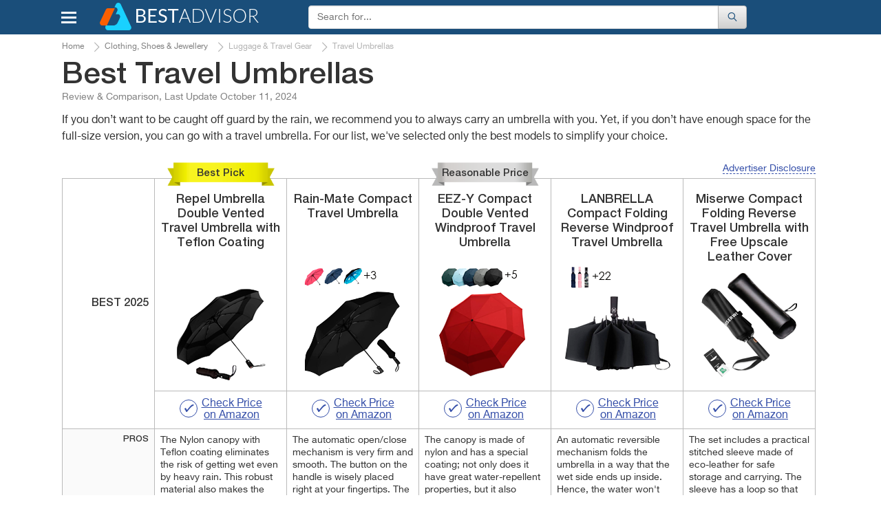

--- FILE ---
content_type: text/html; charset=UTF-8
request_url: https://www.bestadvisor.com/travel-umbrellas
body_size: 22667
content:
<!DOCTYPE html>
<html lang="en-us">
<head>

	<title>
        5 Best Travel Umbrellas Reviews of 2023 - BestAdvisor.com    </title>
	<meta charset="UTF-8">
	<meta name="csrf-param" content="_csrf">
    <meta name="csrf-token" content="QWIk7I32aFfKbIjEJAgDoZ7fwU5wlYUxYGHoXwrG8JlYCfwmY4X4XCeG3yKJU53av8d2He1xHyZ6yaqP5orTyw==">
    <meta name="description" content="Detailed Travel Umbrellas reviews, along with specs, comparisons and guides to help you make the right choice.">
<link href="//cdn.bestadvisor.com/css/main.css?r=20220131084331" rel="stylesheet">	<script>var  dataLayer =[{'Date of formation':'2025-10-12 00:41'}];</script>

                <!-- Google Tag Manager -->
        <script>(function(w,d,s,l,i){w[l]=w[l]||[];w[l].push({'gtm.start':
                new Date().getTime(),event:'gtm.js'});var f=d.getElementsByTagName(s)[0],
                j=d.createElement(s),dl=l!='dataLayer'?'&l='+l:'';j.async=true;j.src=
                'https://www.googletagmanager.com/gtm.js?id='+i+dl;f.parentNode.insertBefore(j,f);
            })(window,document,'script','dataLayer','GTM-KB9PNNR');</script>
        <!-- End Google Tag Manager -->
            <script data-ad-client="ca-pub-3556568939020667" async src="https://pagead2.googlesyndication.com/pagead/js/adsbygoogle.js"></script>
    <link rel="canonical" href="https://www.bestadvisor.com/travel-umbrellas" >
            <link rel="amphtml" href="https://www.bestadvisor.com/amp/travel-umbrellas">
            <meta name="viewport" content="width=device-width, initial-scale=1.0">

            
	<link rel="shortcut icon" href="/favicon.ico">
	<link rel="apple-touch-icon" href="/apple-touch-icon.png">
	
    <!--Awin verification 001-->
</head>
<body>
                <!-- Google Tag Manager (noscript) -->
        <noscript><iframe src="https://www.googletagmanager.com/ns.html?id=GTM-KB9PNNR"
                          height="0" width="0" style="display:none;visibility:hidden"></iframe></noscript>
        <!-- End Google Tag Manager (noscript) -->

		<script type="text/javascript">
		  /* <![CDATA[ */
		  goog_snippet_vars = function() {
			var w = window;
			w.google_conversion_id = 938195131;
			w.google_conversion_label = "D5ruCIXxlGEQu_GuvwM";
			w.google_remarketing_only = false;
		  }
		  // DO NOT CHANGE THE CODE BELOW.
		  goog_report_conversion = function(url) {
			goog_snippet_vars();
			window.google_conversion_format = "3";
			window.google_is_call = true;
			var opt = new Object();
			opt.onload_callback = function() {
			if (typeof(url) != 'undefined') {
			  window.location = url;
			}
		  }
		  var conv_handler = window['google_trackConversion'];
		  if (typeof(conv_handler) == 'function') {
			conv_handler(opt);
		  }
		}
		/* ]]> */
		</script>
		<script type="text/javascript"
		  src="//www.googleadservices.com/pagead/conversion_async.js">
		</script>
	
	    <div id="topBtn"><div><em class="icon-up-open"></em></div></div>
<div id="main-block">
	<header class="navbar navbar-default">
		<div class="container">
			<div class="row rel">
				<div class="navbar-header">
                                        <button id="home-menu-button" type="button" class="navbar-toggle nav-toggle pull-left"><span class="icon-bar"></span><span class="icon-bar"></span><span class="icon-bar"></span></button>
						<nav class="menu " id="menu">
							<ul>
<li class="lvl-1"><span class="lvl1-item">Toys, Kids &amp; Baby<span class="icon-right-open-big"></span></span>
<div class="submenu-box">
<div class="rel clearfix">
<div class="backlinktop"><span class="icon-left-open-big"></span> back</div>

<ul>
<li class="lvl-2"><div id="2" class="lvl2-item"><span class="second-line"><span class="second-line2">Strollers &amp; Car Seats<span class="icon-right-open-big"></span></span></span></div>
</li>
<li class="lvl-2"><div id="3" class="lvl2-item"><span class="second-line"><span class="second-line2">Activity &amp; Gear<span class="icon-right-open-big"></span></span></span></div>
</li>
<li class="lvl-2"><div id="4" class="lvl2-item"><span class="second-line"><span class="second-line2">Toys &amp; Games<span class="icon-right-open-big"></span></span></span></div>
</li>
<li class="lvl-2"><div id="6" class="lvl2-item"><span class="second-line"><span class="second-line2">Health &amp; Safety<span class="icon-right-open-big"></span></span></span></div>
</li>
<li class="lvl-2"><div id="7" class="lvl2-item"><span class="second-line"><span class="second-line2">Gear<span class="icon-right-open-big"></span></span></span></div>
</li>
<li class="lvl-2"><div id="8" class="lvl2-item"><span class="second-line"><span class="second-line2">Feeding<span class="icon-right-open-big"></span></span></span></div>
</li>
<li class="lvl-2"><div id="9" class="lvl2-item"><span class="second-line"><span class="second-line2">Diapering<span class="icon-right-open-big"></span></span></span></div>
</li>
<li class="lvl-2"><div id="10" class="lvl2-item"><span class="second-line"><span class="second-line2">Kids Furniture<span class="icon-right-open-big"></span></span></span></div>
</li>
</ul>
<div class="lvl-4">
</div>
<div class="popular-box">
<div class="title-block">Most Popular Categories</div><a class="item" href="/wooden-train-sets" data-img-src="//cdn.bestadvisor.com/catalog/ef/c3/efc32da07e23fda330bf0ceb5f553cc5.jpg" data-img-alt="Wooden Train Sets"><span class="img-wrapper"></span>
Wooden Train Sets</a>
<a class="item" href="/car-model-kits" data-img-src="//cdn.bestadvisor.com/catalog/97/09/97096d7db010ca051d37c2382c489183.jpg" data-img-alt="Car Model Kits"><span class="img-wrapper"></span>
Car Model Kits</a>
<a class="item" href="/electric-go-karts" data-img-src="//cdn.bestadvisor.com/catalog/a2/f3/a2f3040e9663ccd7dfc7b59a8b2b678e.jpg" data-img-alt="Electric Go-Karts"><span class="img-wrapper"></span>
Electric Go-Karts</a>
<a class="item" href="/wooden-blocks" data-img-src="//cdn.bestadvisor.com/catalog/32/eb/32ebf574a7dee2655be3b45576e95451.jpg" data-img-alt="Wooden Blocks"><span class="img-wrapper"></span>
Wooden Blocks</a>
<a class="item" href="/toddler-bed" data-img-src="//cdn.bestadvisor.com/catalog/40/d0/40d036643c38bb27ab6c64fd1efe0b78.jpg" data-img-alt="Toddler Beds"><span class="img-wrapper"></span>
Toddler Beds</a>
<a class="item" href="/best-folding-beds" data-img-src="//cdn.bestadvisor.com/catalog/eb/0b/eb0b4a2e40f8d907074c5272767cfb05.jpg" data-img-alt="Folding Beds"><span class="img-wrapper"></span>
Folding Beds</a>
</div>
</div>
</div>
</li>
<li class="lvl-1"><span class="lvl1-item">Beauty &amp; Health<span class="icon-right-open-big"></span></span>
<div class="submenu-box">
<div class="rel clearfix">
<div class="backlinktop"><span class="icon-left-open-big"></span> back</div>

<ul>
<li class="lvl-2"><div id="18" class="lvl2-item"><span class="second-line"><span class="second-line2">Dental Care<span class="icon-right-open-big"></span></span></span></div>
</li>
<li class="lvl-2"><div id="20" class="lvl2-item"><span class="second-line"><span class="second-line2">Skin Care<span class="icon-right-open-big"></span></span></span></div>
</li>
<li class="lvl-2"><div id="21" class="lvl2-item"><span class="second-line"><span class="second-line2">Hair Care<span class="icon-right-open-big"></span></span></span></div>
</li>
<li class="lvl-2"><div id="22" class="lvl2-item"><span class="second-line"><span class="second-line2">Shaving<span class="icon-right-open-big"></span></span></span></div>
</li>
<li class="lvl-2"><div id="23" class="lvl2-item"><span class="second-line"><span class="second-line2">Weight Control<span class="icon-right-open-big"></span></span></span></div>
</li>
<li class="lvl-2"><div id="25" class="lvl2-item"><span class="second-line"><span class="second-line2">Massagers<span class="icon-right-open-big"></span></span></span></div>
</li>
<li class="lvl-2"><div id="26" class="lvl2-item"><span class="second-line"><span class="second-line2">Personal Care<span class="icon-right-open-big"></span></span></span></div>
</li>
<li class="lvl-2"><div id="27" class="lvl2-item"><span class="second-line"><span class="second-line2">Medicine<span class="icon-right-open-big"></span></span></span></div>
</li>
<li class="lvl-2"><div id="28" class="lvl2-item"><span class="second-line"><span class="second-line2">Vitamins &amp; Dietary Supplements<span class="icon-right-open-big"></span></span></span></div>
</li>
<li class="lvl-2"><div id="29" class="lvl2-item"><span class="second-line"><span class="second-line2">Creams &amp; Soaps<span class="icon-right-open-big"></span></span></span></div>
</li>
<li class="lvl-2"><div id="30" class="lvl2-item"><span class="second-line"><span class="second-line2">Therapy<span class="icon-right-open-big"></span></span></span></div>
</li>
<li class="lvl-2"><div id="1423" class="lvl2-item"><span class="second-line"><span class="second-line2">Eye Care<span class="icon-right-open-big"></span></span></span></div>
</li>
<li class="lvl-2"><div id="1648" class="lvl2-item"><span class="second-line"><span class="second-line2">Funeral<span class="icon-right-open-big"></span></span></span></div>
</li>
<li class="lvl-2"><div id="1909" class="lvl2-item"><span class="second-line"><span class="second-line2">Makeup Brushes &amp; Tools<span class="icon-right-open-big"></span></span></span></div>
</li>
<li class="lvl-2"><div id="2453" class="lvl2-item"><span class="second-line"><span class="second-line2">Ear Care<span class="icon-right-open-big"></span></span></span></div>
</li>
<li class="lvl-2"><div id="2480" class="lvl2-item"><span class="second-line"><span class="second-line2">Nail Care<span class="icon-right-open-big"></span></span></span></div>
</li>
<li class="lvl-2"><div id="2633" class="lvl2-item"><span class="second-line"><span class="second-line2">Pregnancy &amp; Maternity<span class="icon-right-open-big"></span></span></span></div>
</li>
<li class="lvl-2"><div id="2688" class="lvl2-item"><span class="second-line"><span class="second-line2">Denture Care<span class="icon-right-open-big"></span></span></span></div>
</li>
</ul>
<div class="lvl-4">
</div>
<div class="popular-box">
<div class="title-block">Most Popular Categories</div><a class="item" href="/face-massager" data-img-src="//cdn.bestadvisor.com/catalog/04/8e/048ef62a54bd3f2919051053bbb42b4a.jpg" data-img-alt="Face Massager"><span class="img-wrapper"></span>
Face Massager</a>
<a class="item" href="/head-massager" data-img-src="//cdn.bestadvisor.com/catalog/e7/bc/e7bc38d331b95616bcfe530519c4a640.jpg" data-img-alt="Head Massagers"><span class="img-wrapper"></span>
Head Massagers</a>
<a class="item" href="/nail-dryer" data-img-src="//cdn.bestadvisor.com/catalog/42/f0/42f09f157a5100a9b0f7690591c862d0.jpg" data-img-alt="Nail Dryer"><span class="img-wrapper"></span>
Nail Dryer</a>
<a class="item" href="/picks/heating-pads" data-img-src="//cdn.bestadvisor.com/catalog/b6/c6/b6c666272c7432a748eb7fa94ecc6d7e.jpg" data-img-alt="Heating Pads"><span class="img-wrapper"></span>
Heating Pads</a>
<a class="item" href="/ear-thermometers" data-img-src="//cdn.bestadvisor.com/catalog/9f/13/9f13ddd2cb5e63505ee0173a0c371c63.jpg" data-img-alt="Ear Thermometers"><span class="img-wrapper"></span>
Ear Thermometers</a>
<a class="item" href="/glucometers" data-img-src="//cdn.bestadvisor.com/catalog/66/75/66752008ed876712ef99b348d413fafb.jpg" data-img-alt="Glucometers"><span class="img-wrapper"></span>
Glucometers</a>
</div>
</div>
</div>
</li>
<li class="lvl-1"><span class="lvl1-item">Automotive &amp; Car Care<span class="icon-right-open-big"></span></span>
<div class="submenu-box">
<div class="rel clearfix">
<div class="backlinktop"><span class="icon-left-open-big"></span> back</div>

<ul>
<li class="lvl-2"><div id="44" class="lvl2-item"><span class="second-line"><span class="second-line2">Car Care<span class="icon-right-open-big"></span></span></span></div>
</li>
<li class="lvl-2"><div id="45" class="lvl2-item"><span class="second-line"><span class="second-line2">Exterior Accessories<span class="icon-right-open-big"></span></span></span></div>
</li>
<li class="lvl-2"><div id="49" class="lvl2-item"><span class="second-line"><span class="second-line2">Interior Accessories<span class="icon-right-open-big"></span></span></span></div>
</li>
<li class="lvl-2"><div id="51" class="lvl2-item"><span class="second-line"><span class="second-line2">Motorcycle &amp; ATV<span class="icon-right-open-big"></span></span></span></div>
</li>
<li class="lvl-2"><div id="52" class="lvl2-item"><span class="second-line"><span class="second-line2">Oils &amp; Fluids<span class="icon-right-open-big"></span></span></span></div>
</li>
<li class="lvl-2"><div id="58" class="lvl2-item"><span class="second-line"><span class="second-line2">Performance Parts &amp; Accessories<span class="icon-right-open-big"></span></span></span></div>
</li>
<li class="lvl-2"><div id="60" class="lvl2-item"><span class="second-line"><span class="second-line2">Replacement Parts<span class="icon-right-open-big"></span></span></span></div>
</li>
<li class="lvl-2"><div id="63" class="lvl2-item"><span class="second-line"><span class="second-line2">Tools &amp; Equipment<span class="icon-right-open-big"></span></span></span></div>
</li>
<li class="lvl-2"><div id="64" class="lvl2-item"><span class="second-line"><span class="second-line2">Tires<span class="icon-right-open-big"></span></span></span></div>
</li>
<li class="lvl-2"><div id="65" class="lvl2-item"><span class="second-line"><span class="second-line2">Vehicle Electronics<span class="icon-right-open-big"></span></span></span></div>
</li>
</ul>
<div class="lvl-4">
</div>
<div class="popular-box">
<div class="title-block">Most Popular Categories</div><a class="item" href="/brake-controllers" data-img-src="//cdn.bestadvisor.com/catalog/48/f2/48f213b66192066d6768eb2ea9524a58.jpg" data-img-alt="Brake Controllers"><span class="img-wrapper"></span>
Brake Controllers</a>
<a class="item" href="/best-car-cooler-bags" data-img-src="//cdn.bestadvisor.com/catalog/fe/ff/feffcefa72c0682c227f21723def4bfc.jpg" data-img-alt="Car Cooler Bag"><span class="img-wrapper"></span>
Car Cooler Bag</a>
<a class="item" href="/car-massager" data-img-src="//cdn.bestadvisor.com/catalog/a0/b4/a0b44a1ee4d058c36c6f8b5316b77b49.jpg" data-img-alt="Car Massager"><span class="img-wrapper"></span>
Car Massager</a>
<a class="item" href="/car-mats" data-img-src="//cdn.bestadvisor.com/catalog/8a/c6/8ac65e91aa7f6d50cb62ea6f8e934644.jpg" data-img-alt="Car Mats"><span class="img-wrapper"></span>
Car Mats</a>
<a class="item" href="/picks/bluetooth-car-kits" data-img-src="//cdn.bestadvisor.com/catalog/f3/07/f307b1e80d8f803d080d32b9eda75254.jpg" data-img-alt="Bluetooth Car Kits"><span class="img-wrapper"></span>
Bluetooth Car Kits</a>
<a class="item" href="/parking-sensors" data-img-src="//cdn.bestadvisor.com/catalog/8c/12/8c12c366a77869379a7afa63da0c0117.jpg" data-img-alt="Parking Systems"><span class="img-wrapper"></span>
Parking Systems</a>
</div>
</div>
</div>
</li>
<li class="lvl-1"><span class="lvl1-item">Appliances<span class="icon-right-open-big"></span></span>
<div class="submenu-box">
<div class="rel clearfix">
<div class="backlinktop"><span class="icon-left-open-big"></span> back</div>

<ul>
<li class="lvl-2"><div id="87" class="lvl2-item"><span class="second-line"><span class="second-line2">Kitchen Appliances<span class="icon-right-open-big"></span></span></span></div>
</li>
<li class="lvl-2"><div id="88" class="lvl2-item"><span class="second-line"><span class="second-line2">Heating, Cooling &amp; Air<span class="icon-right-open-big"></span></span></span></div>
</li>
<li class="lvl-2"><div id="90" class="lvl2-item"><span class="second-line"><span class="second-line2">Cleaning &amp; Floor Care<span class="icon-right-open-big"></span></span></span></div>
</li>
<li class="lvl-2"><div id="91" class="lvl2-item"><span class="second-line"><span class="second-line2">Home Appliances<span class="icon-right-open-big"></span></span></span></div>
</li>
<li class="lvl-2"><div id="93" class="lvl2-item"><span class="second-line"><span class="second-line2">Laundry<span class="icon-right-open-big"></span></span></span></div>
</li>
</ul>
<div class="lvl-4">
</div>
<div class="popular-box">
<div class="title-block">Most Popular Categories</div><a class="item" href="/best-coffee-machines" data-img-src="//cdn.bestadvisor.com/catalog/c7/13/c7131a7cc7501fbdc0aeb3cf991ec650.jpg" data-img-alt="Coffee Machines"><span class="img-wrapper"></span>
Coffee Machines</a>
<a class="item" href="/iced-tea-maker" data-img-src="//cdn.bestadvisor.com/catalog/f1/df/f1dfb21df1f76a3fb6c4abb6484e1ac0.jpg" data-img-alt="Iced Tea Makers"><span class="img-wrapper"></span>
Iced Tea Makers</a>
<a class="item" href="/food-processors" data-img-src="//cdn.bestadvisor.com/catalog/19/0e/190ece00806b2fc4254984a17e352dbb.jpg" data-img-alt="Food Processors"><span class="img-wrapper"></span>
Food Processors</a>
<a class="item" href="/picks/waffle-maker" data-img-src="//cdn.bestadvisor.com/catalog/ed/e1/ede1402782ad0180b42fef88cf079757.jpg" data-img-alt="Waffle maker"><span class="img-wrapper"></span>
Waffle maker</a>
<a class="item" href="/air-washer" data-img-src="//cdn.bestadvisor.com/catalog/f7/eb/f7eba9802a079c42128eb082a21c0620.jpg" data-img-alt="Air Washers"><span class="img-wrapper"></span>
Air Washers</a>
<a class="item" href="/picks/heaters" data-img-src="//cdn.bestadvisor.com/catalog/60/0f/600f0f26460e609f33616895b3494bdd.jpg" data-img-alt="Heaters"><span class="img-wrapper"></span>
Heaters</a>
</div>
</div>
</div>
</li>
<li class="lvl-1"><span class="lvl1-item">Pets<span class="icon-right-open-big"></span></span>
<div class="submenu-box">
<div class="rel clearfix">
<div class="backlinktop"><span class="icon-left-open-big"></span> back</div>

<ul>
<li class="lvl-2"><div id="133" class="lvl2-item"><span class="second-line"><span class="second-line2">Crates, Houses &amp; Pens<span class="icon-right-open-big"></span></span></span></div>
</li>
<li class="lvl-2"><div id="141" class="lvl2-item"><span class="second-line"><span class="second-line2">Pet Feeding Supplies<span class="icon-right-open-big"></span></span></span></div>
</li>
<li class="lvl-2"><div id="144" class="lvl2-item"><span class="second-line"><span class="second-line2">Pet Accessories<span class="icon-right-open-big"></span></span></span></div>
</li>
<li class="lvl-2"><div id="149" class="lvl2-item"><span class="second-line"><span class="second-line2">Travel Accessories<span class="icon-right-open-big"></span></span></span></div>
</li>
<li class="lvl-2"><div id="157" class="lvl2-item"><span class="second-line"><span class="second-line2">Bird<span class="icon-right-open-big"></span></span></span></div>
</li>
<li class="lvl-2"><div id="161" class="lvl2-item"><span class="second-line"><span class="second-line2">Pets Care<span class="icon-right-open-big"></span></span></span></div>
</li>
<li class="lvl-2"><div id="1943" class="lvl2-item"><span class="second-line"><span class="second-line2">Fish &amp; Aquatic Pets<span class="icon-right-open-big"></span></span></span></div>
</li>
</ul>
<div class="lvl-4">
</div>
<div class="popular-box">
<div class="title-block">Most Popular Categories</div><a class="item" href="/best-pet-houses" data-img-src="//cdn.bestadvisor.com/catalog/7b/31/7b3166253d41acd9dcaf35a54963cc88.jpg" data-img-alt="Pet Houses"><span class="img-wrapper"></span>
Pet Houses</a>
<a class="item" href="/hamster-cage" data-img-src="//cdn.bestadvisor.com/catalog/74/22/74224080350cdc5a547971b4b2c00be5.jpg" data-img-alt="Hamster Cage"><span class="img-wrapper"></span>
Hamster Cage</a>
<a class="item" href="/best-pet-fountains" data-img-src="//cdn.bestadvisor.com/catalog/48/e9/48e90967a8093b2bd5f43dd3ff126d89.jpg" data-img-alt="Pet Fountains"><span class="img-wrapper"></span>
Pet Fountains</a>
<a class="item" href="/cat-doors" data-img-src="//cdn.bestadvisor.com/catalog/62/69/6269e7933524c4521ec3fdd40826bc14.jpg" data-img-alt="Cat Doors"><span class="img-wrapper"></span>
Cat Doors</a>
<a class="item" href="/best-pet-strollers" data-img-src="//cdn.bestadvisor.com/catalog/b8/17/b8176bf19a211a01771d4886e0989fe8.jpg" data-img-alt="Pet Strollers"><span class="img-wrapper"></span>
Pet Strollers</a>
<a class="item" href="/dog-hair-trimmers" data-img-src="//cdn.bestadvisor.com/catalog/f6/fd/f6fd365f7fc684f698786b6d30d7ec10.jpg" data-img-alt="Animal Trimmers"><span class="img-wrapper"></span>
Animal Trimmers</a>
</div>
</div>
</div>
</li>
<li class="lvl-1"><span class="lvl1-item">Improvement &amp; Tools<span class="icon-right-open-big"></span></span>
<div class="submenu-box">
<div class="rel clearfix">
<div class="backlinktop"><span class="icon-left-open-big"></span> back</div>

<ul>
<li class="lvl-2"><div id="185" class="lvl2-item"><span class="second-line"><span class="second-line2">Hand Tools<span class="icon-right-open-big"></span></span></span></div>
</li>
<li class="lvl-2"><div id="190" class="lvl2-item"><span class="second-line"><span class="second-line2">Power Tools<span class="icon-right-open-big"></span></span></span></div>
</li>
<li class="lvl-2"><div id="191" class="lvl2-item"><span class="second-line"><span class="second-line2">Yard Care Tools<span class="icon-right-open-big"></span></span></span></div>
</li>
<li class="lvl-2"><div id="192" class="lvl2-item"><span class="second-line"><span class="second-line2">Painting Tools<span class="icon-right-open-big"></span></span></span></div>
</li>
<li class="lvl-2"><div id="198" class="lvl2-item"><span class="second-line"><span class="second-line2">Air Tools<span class="icon-right-open-big"></span></span></span></div>
</li>
<li class="lvl-2"><div id="199" class="lvl2-item"><span class="second-line"><span class="second-line2">Safety &amp; Security<span class="icon-right-open-big"></span></span></span></div>
</li>
<li class="lvl-2"><div id="1429" class="lvl2-item"><span class="second-line"><span class="second-line2">Building Equipment<span class="icon-right-open-big"></span></span></span></div>
</li>
<li class="lvl-2"><div id="1598" class="lvl2-item"><span class="second-line"><span class="second-line2">Tool Organizers<span class="icon-right-open-big"></span></span></span></div>
</li>
<li class="lvl-2"><div id="2012" class="lvl2-item"><span class="second-line"><span class="second-line2">Electrical<span class="icon-right-open-big"></span></span></span></div>
</li>
<li class="lvl-2"><div id="2171" class="lvl2-item"><span class="second-line"><span class="second-line2">Industrial &amp; Scientific<span class="icon-right-open-big"></span></span></span></div>
</li>
<li class="lvl-2"><div id="2526" class="lvl2-item"><span class="second-line"><span class="second-line2">Paint, Wall Treatments &amp; Supplies<span class="icon-right-open-big"></span></span></span></div>
</li>
</ul>
<div class="lvl-4">
</div>
<div class="popular-box">
<div class="title-block">Most Popular Categories</div><a class="item" href="/screw-guns" data-img-src="//cdn.bestadvisor.com/catalog/42/19/4219cd94d135a2c4df795375d8ee9b79.jpg" data-img-alt="Screw Guns"><span class="img-wrapper"></span>
Screw Guns</a>
<a class="item" href="/demolition-hammers" data-img-src="//cdn.bestadvisor.com/catalog/3c/45/3c45e849fe8b8dc2089783a41bd0e760.jpg" data-img-alt="Demolition Hammer"><span class="img-wrapper"></span>
Demolition Hammer</a>
<a class="item" href="/picks/drills" data-img-src="//cdn.bestadvisor.com/catalog/21/20/2120ab087f6304ebfd4efdf32062bb0f.jpg" data-img-alt="Drills"><span class="img-wrapper"></span>
Drills</a>
<a class="item" href="/log-splitter" data-img-src="//cdn.bestadvisor.com/catalog/84/c2/84c2bf445a4ed3176409070962799cb6.jpg" data-img-alt="Log Splitters"><span class="img-wrapper"></span>
Log Splitters</a>
<a class="item" href="/brush-cutter" data-img-src="//cdn.bestadvisor.com/catalog/03/99/0399b151badec5302a11d1a489df5079.jpg" data-img-alt="Brush Cutters"><span class="img-wrapper"></span>
Brush Cutters</a>
<a class="item" href="/tillers-and-cultivators" data-img-src="//cdn.bestadvisor.com/catalog/12/6a/126a9c3c1dc7caf693c774e58dbf6a9e.jpg" data-img-alt="Tillers &amp; Cultivators"><span class="img-wrapper"></span>
Tillers &amp; Cultivators</a>
</div>
</div>
</div>
</li>
<li class="lvl-1"><span class="lvl1-item">Clothing, Shoes &amp; Jewellery<span class="icon-right-open-big"></span></span>
<div class="submenu-box">
<div class="rel clearfix">
<div class="backlinktop"><span class="icon-left-open-big"></span> back</div>

<ul>
<li class="lvl-2"><div id="367" class="lvl2-item"><span class="second-line"><span class="second-line2">Bags<span class="icon-right-open-big"></span></span></span></div>
</li>
<li class="lvl-2"><div id="368" class="lvl2-item"><span class="second-line"><span class="second-line2">Clothing &amp; Shoes Care<span class="icon-right-open-big"></span></span></span></div>
</li>
<li class="lvl-2"><div id="1486" class="lvl2-item"><span class="second-line"><span class="second-line2">Lingerie, Sleep &amp; Lounge<span class="icon-right-open-big"></span></span></span></div>
</li>
<li class="lvl-2"><div id="1504" class="lvl2-item"><span class="second-line"><span class="second-line2">Luggage &amp; Travel Gear<span class="icon-right-open-big"></span></span></span></div>
</li>
<li class="lvl-2"><div id="1721" class="lvl2-item"><span class="second-line"><span class="second-line2">Jewelry Supplies<span class="icon-right-open-big"></span></span></span></div>
</li>
<li class="lvl-2"><div id="1753" class="lvl2-item"><span class="second-line"><span class="second-line2">Clothes<span class="icon-right-open-big"></span></span></span></div>
</li>
<li class="lvl-2"><div id="1758" class="lvl2-item"><span class="second-line"><span class="second-line2">Watches<span class="icon-right-open-big"></span></span></span></div>
</li>
<li class="lvl-2"><div id="2006" class="lvl2-item"><span class="second-line"><span class="second-line2">Sunglasses &amp; Eyewear Accessories<span class="icon-right-open-big"></span></span></span></div>
</li>
<li class="lvl-2"><div id="2053" class="lvl2-item"><span class="second-line"><span class="second-line2">Shoes<span class="icon-right-open-big"></span></span></span></div>
</li>
<li class="lvl-2"><div id="2407" class="lvl2-item"><span class="second-line"><span class="second-line2">Accessories<span class="icon-right-open-big"></span></span></span></div>
</li>
<li class="lvl-2"><div id="2438" class="lvl2-item"><span class="second-line"><span class="second-line2">Underwear<span class="icon-right-open-big"></span></span></span></div>
</li>
<li class="lvl-2"><div id="2486" class="lvl2-item"><span class="second-line"><span class="second-line2">Hats &amp; Caps<span class="icon-right-open-big"></span></span></span></div>
</li>
</ul>
<div class="lvl-4">
</div>
<div class="popular-box">
<div class="title-block">Most Popular Categories</div><a class="item" href="/best-suitcases" data-img-src="//cdn.bestadvisor.com/catalog/b1/b8/b1b82d208912f48c660ccaf139f71392.jpg" data-img-alt="Suitcases"><span class="img-wrapper"></span>
Suitcases</a>
<a class="item" href="/picks/lint-removers" data-img-src="//cdn.bestadvisor.com/catalog/18/31/1831538ef6f3d036d76a160dff7ae5fb.jpg" data-img-alt="Lint Removers"><span class="img-wrapper"></span>
Lint Removers</a>
<a class="item" href="/boot-dryer" data-img-src="//cdn.bestadvisor.com/catalog/5f/93/5f930f3e0b75ab9aed696432bc27a453.jpg" data-img-alt="Boot Dryer"><span class="img-wrapper"></span>
Boot Dryer</a>
<a class="item" href="/waist-trainers" data-img-src="//cdn.bestadvisor.com/catalog/be/5c/be5c5e8ff0c96089fdf729d0d5dcfeae.jpg" data-img-alt="Waist Trainer"><span class="img-wrapper"></span>
Waist Trainer</a>
<a class="item" href="/luggage-scales" data-img-src="//cdn.bestadvisor.com/catalog/4d/32/4d320b61ab60167fa1240d30ed0bb5f6.jpg" data-img-alt="Luggage Scale"><span class="img-wrapper"></span>
Luggage Scale</a>
<a class="item" href="/rain-umbrellas" data-img-src="//cdn.bestadvisor.com/catalog/5e/a5/5ea50a2fc6285640e6211de3f8f8a453.jpg" data-img-alt="Rain Umbrella"><span class="img-wrapper"></span>
Rain Umbrella</a>
</div>
</div>
</div>
</li>
<li class="lvl-1"><span class="lvl1-item">Electronics &amp; Computers<span class="icon-right-open-big"></span></span>
<div class="submenu-box">
<div class="rel clearfix">
<div class="backlinktop"><span class="icon-left-open-big"></span> back</div>

<ul>
<li class="lvl-2"><div id="370" class="lvl2-item"><span class="second-line"><span class="second-line2">Audio &amp; Video<span class="icon-right-open-big"></span></span></span></div>
</li>
<li class="lvl-2"><div id="371" class="lvl2-item"><span class="second-line"><span class="second-line2">Desktops &amp; Monitors<span class="icon-right-open-big"></span></span></span></div>
</li>
<li class="lvl-2"><div id="372" class="lvl2-item"><span class="second-line"><span class="second-line2">Laptops &amp; Accessories<span class="icon-right-open-big"></span></span></span></div>
</li>
<li class="lvl-2"><div id="374" class="lvl2-item"><span class="second-line"><span class="second-line2">Networking<span class="icon-right-open-big"></span></span></span></div>
</li>
<li class="lvl-2"><div id="375" class="lvl2-item"><span class="second-line"><span class="second-line2">Peripherals<span class="icon-right-open-big"></span></span></span></div>
</li>
<li class="lvl-2"><div id="376" class="lvl2-item"><span class="second-line"><span class="second-line2">Tablets &amp; Accessories<span class="icon-right-open-big"></span></span></span></div>
</li>
<li class="lvl-2"><div id="377" class="lvl2-item"><span class="second-line"><span class="second-line2">Smartphones &amp; Accessories<span class="icon-right-open-big"></span></span></span></div>
</li>
<li class="lvl-2"><div id="378" class="lvl2-item"><span class="second-line"><span class="second-line2">Smartwatches &amp; Clocks<span class="icon-right-open-big"></span></span></span></div>
</li>
<li class="lvl-2"><div id="379" class="lvl2-item"><span class="second-line"><span class="second-line2">Other Electronics<span class="icon-right-open-big"></span></span></span></div>
</li>
<li class="lvl-2"><div id="380" class="lvl2-item"><span class="second-line"><span class="second-line2">Video Games<span class="icon-right-open-big"></span></span></span></div>
</li>
<li class="lvl-2"><div id="381" class="lvl2-item"><span class="second-line"><span class="second-line2">Camera &amp; Photo<span class="icon-right-open-big"></span></span></span></div>
</li>
<li class="lvl-2"><div id="1542" class="lvl2-item"><span class="second-line"><span class="second-line2">Software<span class="icon-right-open-big"></span></span></span></div>
</li>
<li class="lvl-2"><div id="2116" class="lvl2-item"><span class="second-line"><span class="second-line2">Office &amp; School Supplies<span class="icon-right-open-big"></span></span></span></div>
</li>
</ul>
<div class="lvl-4">
</div>
<div class="popular-box">
<div class="title-block">Most Popular Categories</div><a class="item" href="/wireless-hdmi" data-img-src="//cdn.bestadvisor.com/catalog/43/ff/43ff4673ae73f0b5ee08b52db08f7a4a.jpg" data-img-alt="Wireless HDMI"><span class="img-wrapper"></span>
Wireless HDMI</a>
<a class="item" href="/digital-converter-boxes" data-img-src="//cdn.bestadvisor.com/catalog/8f/a1/8fa1354d1439b80f4e11c9f105e64ce3.jpg" data-img-alt="Digital Converter Boxes"><span class="img-wrapper"></span>
Digital Converter Boxes</a>
<a class="item" href="/picks/monitors" data-img-src="//cdn.bestadvisor.com/catalog/86/d3/86d36e24f9729266f3aeec6cf28c5467.jpg" data-img-alt="Monitors"><span class="img-wrapper"></span>
Monitors</a>
<a class="item" href="/picks/desktops" data-img-src="//cdn.bestadvisor.com/catalog/4e/5c/4e5caacc9c72fa40ed3e70d261cddc63.jpg" data-img-alt="Desktops"><span class="img-wrapper"></span>
Desktops</a>
<a class="item" href="/picks/laptops" data-img-src="//cdn.bestadvisor.com/catalog/95/51/9551eafc5032522ffbd7edbbdd902a08.jpg" data-img-alt="Laptops"><span class="img-wrapper"></span>
Laptops</a>
<a class="item" href="/picks/handheld-game-consoles" data-img-src="//cdn.bestadvisor.com/catalog/17/a7/17a7fdd8fbb08d28d0e3702fa6a5da6e.jpg" data-img-alt="Handheld Game Consoles"><span class="img-wrapper"></span>
Handheld Game Consoles</a>
</div>
</div>
</div>
</li>
<li class="lvl-1"><span class="lvl1-item">Hobbies &amp; Leisure<span class="icon-right-open-big"></span></span>
<div class="submenu-box">
<div class="rel clearfix">
<div class="backlinktop"><span class="icon-left-open-big"></span> back</div>

<ul>
<li class="lvl-2"><div id="412" class="lvl2-item"><span class="second-line"><span class="second-line2">Craft Supplies<span class="icon-right-open-big"></span></span></span></div>
</li>
<li class="lvl-2"><div id="413" class="lvl2-item"><span class="second-line"><span class="second-line2">Shooting Accessories<span class="icon-right-open-big"></span></span></span></div>
</li>
<li class="lvl-2"><div id="414" class="lvl2-item"><span class="second-line"><span class="second-line2">Tattoo<span class="icon-right-open-big"></span></span></span></div>
</li>
<li class="lvl-2"><div id="415" class="lvl2-item"><span class="second-line"><span class="second-line2">Knitting &amp; Crochet<span class="icon-right-open-big"></span></span></span></div>
</li>
<li class="lvl-2"><div id="416" class="lvl2-item"><span class="second-line"><span class="second-line2">Printmaking<span class="icon-right-open-big"></span></span></span></div>
</li>
<li class="lvl-2"><div id="417" class="lvl2-item"><span class="second-line"><span class="second-line2">Scrapbooking<span class="icon-right-open-big"></span></span></span></div>
</li>
<li class="lvl-2"><div id="418" class="lvl2-item"><span class="second-line"><span class="second-line2">Sewing<span class="icon-right-open-big"></span></span></span></div>
</li>
<li class="lvl-2"><div id="1696" class="lvl2-item"><span class="second-line"><span class="second-line2">Painting, Drawing &amp; Art<span class="icon-right-open-big"></span></span></span></div>
</li>
<li class="lvl-2"><div id="1947" class="lvl2-item"><span class="second-line"><span class="second-line2">Science<span class="icon-right-open-big"></span></span></span></div>
</li>
</ul>
<div class="lvl-4">
</div>
<div class="popular-box">
<div class="title-block">Most Popular Categories</div><a class="item" href="/craft-tables" data-img-src="//cdn.bestadvisor.com/catalog/58/b9/58b98d0cf74f9f99a2d69721aafbe701.jpg" data-img-alt="Craft Tables"><span class="img-wrapper"></span>
Craft Tables</a>
<a class="item" href="/picks/engravers" data-img-src="//cdn.bestadvisor.com/catalog/a4/f9/a4f94d4cc73faa3fc2505165eadb26ea.jpg" data-img-alt="Engravers"><span class="img-wrapper"></span>
Engravers</a>
<a class="item" href="/tattoo-machines" data-img-src="//cdn.bestadvisor.com/catalog/31/de/31de1d9fff1e69e8acad7a2a990fb4c5.jpg" data-img-alt="Tattoo Machines"><span class="img-wrapper"></span>
Tattoo Machines</a>
<a class="item" href="/knitting-machines" data-img-src="//cdn.bestadvisor.com/catalog/3f/1d/3f1dfa676bee1b0a25afac427208d386.jpg" data-img-alt="Knitting Machines"><span class="img-wrapper"></span>
Knitting Machines</a>
<a class="item" href="/t-shirt-press-machines" data-img-src="//cdn.bestadvisor.com/catalog/35/2c/352cd9dddfd426017af576a412f77684.jpg" data-img-alt="T-Shirt Press Machines"><span class="img-wrapper"></span>
T-Shirt Press Machines</a>
<a class="item" href="/best-scrapbooking-cutting-machines" data-img-src="//cdn.bestadvisor.com/catalog/1c/97/1c97157088482312c9982095f91f9e99.jpg" data-img-alt="Scrapbooking Machines"><span class="img-wrapper"></span>
Scrapbooking Machines</a>
</div>
</div>
</div>
</li>
<li class="lvl-1"><span class="lvl1-item">Home, Garden &amp; Furniture<span class="icon-right-open-big"></span></span>
<div class="submenu-box">
<div class="rel clearfix">
<div class="backlinktop"><span class="icon-left-open-big"></span> back</div>

<ul>
<li class="lvl-2"><div id="200" class="lvl2-item"><span class="second-line"><span class="second-line2">Lights<span class="icon-right-open-big"></span></span></span></div>
</li>
<li class="lvl-2"><div id="424" class="lvl2-item"><span class="second-line"><span class="second-line2">Bedding<span class="icon-right-open-big"></span></span></span></div>
</li>
<li class="lvl-2"><div id="425" class="lvl2-item"><span class="second-line"><span class="second-line2">Kitchen &amp; Dining<span class="icon-right-open-big"></span></span></span></div>
</li>
<li class="lvl-2"><div id="426" class="lvl2-item"><span class="second-line"><span class="second-line2">Bath<span class="icon-right-open-big"></span></span></span></div>
</li>
<li class="lvl-2"><div id="427" class="lvl2-item"><span class="second-line"><span class="second-line2">Organization &amp; Storage<span class="icon-right-open-big"></span></span></span></div>
</li>
<li class="lvl-2"><div id="428" class="lvl2-item"><span class="second-line"><span class="second-line2">Decor &amp; Artwork<span class="icon-right-open-big"></span></span></span></div>
</li>
<li class="lvl-2"><div id="429" class="lvl2-item"><span class="second-line"><span class="second-line2">Patio, Lawn &amp; Garden<span class="icon-right-open-big"></span></span></span></div>
</li>
<li class="lvl-2"><div id="430" class="lvl2-item"><span class="second-line"><span class="second-line2">Home Accessories<span class="icon-right-open-big"></span></span></span></div>
</li>
<li class="lvl-2"><div id="431" class="lvl2-item"><span class="second-line"><span class="second-line2">Cleaning Supplies<span class="icon-right-open-big"></span></span></span></div>
</li>
<li class="lvl-2"><div id="432" class="lvl2-item"><span class="second-line"><span class="second-line2">Home Furniture<span class="icon-right-open-big"></span></span></span></div>
</li>
<li class="lvl-2"><div id="1903" class="lvl2-item"><span class="second-line"><span class="second-line2">Sauna<span class="icon-right-open-big"></span></span></span></div>
</li>
<li class="lvl-2"><div id="1925" class="lvl2-item"><span class="second-line"><span class="second-line2">Household Supplies<span class="icon-right-open-big"></span></span></span></div>
</li>
<li class="lvl-2"><div id="1979" class="lvl2-item"><span class="second-line"><span class="second-line2">Office Furniture &amp; Lighting<span class="icon-right-open-big"></span></span></span></div>
</li>
</ul>
<div class="lvl-4">
</div>
<div class="popular-box">
<div class="title-block">Most Popular Categories</div><a class="item" href="/lava-lamps" data-img-src="//cdn.bestadvisor.com/catalog/d6/57/d6578475b52fe48deba8e25d3d80dd2e.jpg" data-img-alt="Lava Lamp"><span class="img-wrapper"></span>
Lava Lamp</a>
<a class="item" href="/laundry-baskets" data-img-src="//cdn.bestadvisor.com/catalog/a5/26/a5262ca790684995f5838d805e4899ab.jpg" data-img-alt="Laundry Baskets"><span class="img-wrapper"></span>
Laundry Baskets</a>
<a class="item" href="/best-wind-chimes" data-img-src="//cdn.bestadvisor.com/catalog/1c/06/1c061ae7783a272d5bb843dc2c9e03f0.jpg" data-img-alt="Wind Chimes"><span class="img-wrapper"></span>
Wind Chimes</a>
<a class="item" href="/reed-diffusers" data-img-src="//cdn.bestadvisor.com/catalog/f2/1d/f21d3b59f0d68e8bd9856d92d3f6292b.jpg" data-img-alt="Reed Diffuser"><span class="img-wrapper"></span>
Reed Diffuser</a>
<a class="item" href="/picks/robotic-pool-cleaners" data-img-src="//cdn.bestadvisor.com/catalog/1a/35/1a353ec7a16752777d078a1eadf407ac.jpg" data-img-alt="Robotic Pool Cleaners"><span class="img-wrapper"></span>
Robotic Pool Cleaners</a>
<a class="item" href="/inflatable-pools" data-img-src="//cdn.bestadvisor.com/catalog/7b/d0/7bd084b9e7c3acb4ecb4cd07f4f994a4.jpg" data-img-alt="Inflatable Pools"><span class="img-wrapper"></span>
Inflatable Pools</a>
</div>
</div>
</div>
</li>
<li class="lvl-1"><span class="lvl1-item">Movies, Music &amp; Games<span class="icon-right-open-big"></span></span>
<div class="submenu-box">
<div class="rel clearfix">
<div class="backlinktop"><span class="icon-left-open-big"></span> back</div>

<ul>
<li class="lvl-2"><div id="451" class="lvl2-item"><span class="second-line"><span class="second-line2">Musical Instruments<span class="icon-right-open-big"></span></span></span></div>
</li>
<li class="lvl-2"><div id="452" class="lvl2-item"><span class="second-line"><span class="second-line2">Audio Recording<span class="icon-right-open-big"></span></span></span></div>
</li>
<li class="lvl-2"><div id="1425" class="lvl2-item"><span class="second-line"><span class="second-line2">Musical Accessories<span class="icon-right-open-big"></span></span></span></div>
</li>
<li class="lvl-2"><div id="1457" class="lvl2-item"><span class="second-line"><span class="second-line2">Musical Equipment<span class="icon-right-open-big"></span></span></span></div>
</li>
<li class="lvl-2"><div id="1638" class="lvl2-item"><span class="second-line"><span class="second-line2">Books<span class="icon-right-open-big"></span></span></span></div>
</li>
</ul>
<div class="lvl-4">
</div>
<div class="popular-box">
<div class="title-block">Most Popular Categories</div><a class="item" href="/picks/microphones" data-img-src="//cdn.bestadvisor.com/catalog/36/93/36931de943894a78b3c32de52e7ff721.jpg" data-img-alt="Microphones"><span class="img-wrapper"></span>
Microphones</a>
<a class="item" href="/stage-laser-lights" data-img-src="//cdn.bestadvisor.com/catalog/6c/28/6c28e28fb58b9cbd79e6a94fb4c24851.jpg" data-img-alt="Stage Laser Lights"><span class="img-wrapper"></span>
Stage Laser Lights</a>
<a class="item" href="/stage-fog-machines" data-img-src="//cdn.bestadvisor.com/catalog/b3/b6/b3b614237a7cc33f6467f4fdec8c7c7c.jpg" data-img-alt="Fog Machines"><span class="img-wrapper"></span>
Fog Machines</a>
<a class="item" href="/guitar-amplifiers" data-img-src="//cdn.bestadvisor.com/catalog/f0/1b/f01b038e18e315b036fd151cd5371c35.jpg" data-img-alt="Guitar Amplifiers"><span class="img-wrapper"></span>
Guitar Amplifiers</a>
<a class="item" href="/pa-systems" data-img-src="//cdn.bestadvisor.com/catalog/c1/24/c124573671485ee17be3e650b4d73695.jpg" data-img-alt="PA Systems"><span class="img-wrapper"></span>
PA Systems</a>
</div>
</div>
</div>
</li>
<li class="lvl-1"><span class="lvl1-item">Sports &amp; Outdoors<span class="icon-right-open-big"></span></span>
<div class="submenu-box">
<div class="rel clearfix">
<div class="backlinktop"><span class="icon-left-open-big"></span> back</div>

<ul>
<li class="lvl-2"><div id="455" class="lvl2-item"><span class="second-line"><span class="second-line2">Boating &amp; Sailing<span class="icon-right-open-big"></span></span></span></div>
</li>
<li class="lvl-2"><div id="456" class="lvl2-item"><span class="second-line"><span class="second-line2">Skates, Skateboards &amp; Scooters<span class="icon-right-open-big"></span></span></span></div>
</li>
<li class="lvl-2"><div id="457" class="lvl2-item"><span class="second-line"><span class="second-line2">Hunting &amp; Fishing<span class="icon-right-open-big"></span></span></span></div>
</li>
<li class="lvl-2"><div id="458" class="lvl2-item"><span class="second-line"><span class="second-line2">Leisure Sports &amp; Game Room<span class="icon-right-open-big"></span></span></span></div>
</li>
<li class="lvl-2"><div id="459" class="lvl2-item"><span class="second-line"><span class="second-line2">Cycling<span class="icon-right-open-big"></span></span></span></div>
</li>
<li class="lvl-2"><div id="460" class="lvl2-item"><span class="second-line"><span class="second-line2">Outdoor Games &amp; Activities<span class="icon-right-open-big"></span></span></span></div>
</li>
<li class="lvl-2"><div id="461" class="lvl2-item"><span class="second-line"><span class="second-line2">Camping &amp; Hiking<span class="icon-right-open-big"></span></span></span></div>
</li>
<li class="lvl-2"><div id="462" class="lvl2-item"><span class="second-line"><span class="second-line2">Optics<span class="icon-right-open-big"></span></span></span></div>
</li>
<li class="lvl-2"><div id="463" class="lvl2-item"><span class="second-line"><span class="second-line2">Exercise &amp; Fitness<span class="icon-right-open-big"></span></span></span></div>
</li>
<li class="lvl-2"><div id="464" class="lvl2-item"><span class="second-line"><span class="second-line2">Outdoor Recreation<span class="icon-right-open-big"></span></span></span></div>
</li>
<li class="lvl-2"><div id="465" class="lvl2-item"><span class="second-line"><span class="second-line2">Winter Sports<span class="icon-right-open-big"></span></span></span></div>
</li>
<li class="lvl-2"><div id="466" class="lvl2-item"><span class="second-line"><span class="second-line2">Paintball<span class="icon-right-open-big"></span></span></span></div>
</li>
<li class="lvl-2"><div id="1559" class="lvl2-item"><span class="second-line"><span class="second-line2">Sports &amp; Fitness Clothing<span class="icon-right-open-big"></span></span></span></div>
</li>
</ul>
<div class="lvl-4">
</div>
<div class="popular-box">
<div class="title-block">Most Popular Categories</div><a class="item" href="/picks/scooters" data-img-src="//cdn.bestadvisor.com/catalog/3e/4c/3e4c06d4ec5bc97db37c7e6007e06dc8.jpg" data-img-alt="Scooters"><span class="img-wrapper"></span>
Scooters</a>
<a class="item" href="/picks/longboards" data-img-src="//cdn.bestadvisor.com/catalog/18/2d/182d8e49a5d29855a53777b86d6b0ade.jpg" data-img-alt="Longboards"><span class="img-wrapper"></span>
Longboards</a>
<a class="item" href="/bike-covers" data-img-src="//cdn.bestadvisor.com/catalog/6b/ca/6bca00af9a46fbbf9bf4114a6f08908f.jpg" data-img-alt="Bike Covers"><span class="img-wrapper"></span>
Bike Covers</a>
<a class="item" href="/unicycles" data-img-src="//cdn.bestadvisor.com/catalog/be/c6/bec6b6a5d792072d127b2449dd66e1a7.jpg" data-img-alt="Unicycles"><span class="img-wrapper"></span>
Unicycles</a>
<a class="item" href="/golf-bags" data-img-src="//cdn.bestadvisor.com/catalog/8b/89/8b89d4efa2178ef988c4b6d05a27462f.jpg" data-img-alt="Golf Bags"><span class="img-wrapper"></span>
Golf Bags</a>
<a class="item" href="/balance-ball-chairs" data-img-src="//cdn.bestadvisor.com/catalog/42/96/4296959627026464efb1e82e0e4899f4.jpg" data-img-alt="Balance Ball Chairs"><span class="img-wrapper"></span>
Balance Ball Chairs</a>
</div>
</div>
</div>
</li>
<li class="lvl-1"><span class="lvl1-item">Services<span class="icon-right-open-big"></span></span>
<div class="submenu-box">
<div class="rel clearfix">
<div class="backlinktop"><span class="icon-left-open-big"></span> back</div>

<ul>
<li class="lvl-2"><div id="1761" class="lvl2-item"><span class="second-line"><span class="second-line2">Education<span class="icon-right-open-big"></span></span></span></div>
</li>
<li class="lvl-2"><div id="1817" class="lvl2-item"><span class="second-line"><span class="second-line2">Multimedia Services<span class="icon-right-open-big"></span></span></span></div>
</li>
<li class="lvl-2"><div id="1835" class="lvl2-item"><span class="second-line"><span class="second-line2">Auto<span class="icon-right-open-big"></span></span></span></div>
</li>
<li class="lvl-2"><div id="1836" class="lvl2-item"><span class="second-line"><span class="second-line2">Work<span class="icon-right-open-big"></span></span></span></div>
</li>
<li class="lvl-2"><div id="1837" class="lvl2-item"><span class="second-line"><span class="second-line2">Home<span class="icon-right-open-big"></span></span></span></div>
</li>
<li class="lvl-2"><div id="1838" class="lvl2-item"><span class="second-line"><span class="second-line2">Legal<span class="icon-right-open-big"></span></span></span></div>
</li>
<li class="lvl-2"><div id="1839" class="lvl2-item"><span class="second-line"><span class="second-line2">Travel<span class="icon-right-open-big"></span></span></span></div>
</li>
<li class="lvl-2"><div id="1840" class="lvl2-item"><span class="second-line"><span class="second-line2">Money<span class="icon-right-open-big"></span></span></span></div>
</li>
<li class="lvl-2"><div id="2080" class="lvl2-item"><span class="second-line"><span class="second-line2">Protection<span class="icon-right-open-big"></span></span></span></div>
</li>
<li class="lvl-2"><div id="2099" class="lvl2-item"><span class="second-line"><span class="second-line2">Health &amp; Fitness<span class="icon-right-open-big"></span></span></span></div>
</li>
</ul>
<div class="lvl-4">
</div>
<div class="popular-box">
<div class="title-block">Most Popular Categories</div><a class="item" href="/picks/languages" data-img-src="//cdn.bestadvisor.com/catalog/3c/aa/3caa4e6567308058e929f70cbe785336.jpg" data-img-alt="Languages"><span class="img-wrapper"></span>
Languages</a>
<a class="item" href="/picks/music" data-img-src="//cdn.bestadvisor.com/catalog/8e/b3/8eb3636e53801860ef49b0e3f1c3a9c6.jpg" data-img-alt="Music"><span class="img-wrapper"></span>
Music</a>
</div>
</div>
</div>
</li>
</ul>
						</nav>

                        <!--navbar-brand-->
                        <a href="/" class="logo navbar-brand">                            <div class="logo-layer"><span class="icon-shape-6"></span></div>
                            <div class="logo-layer"><span class="icon-shape-7"></span></div>
                            <div class="logo-layer"><span class="icon-shape-3"></span></div>
                            </a>
                                                <button type="button" class="navbar-toggle pull-right collapsed switch" data-toggle="collapse" data-target="#search-group" aria-expanded="false"><span class="icon-search5"></span></button>
                </div><!-- Collect the nav links, forms, and other content for toggling -->
                                    <div class="collapse navbar-collapse" id="search-group">
                        <form action="/search" method="get" id="search-form" class="navbar-form navbar-left" role="search">
                            <div class="input-group">
                                <input id="search-input" type="search" name="search" class="form-control"
                                       placeholder="Search for...">
                                                                <div class="input-group-btn">
                                    <button type="submit" class="btn btn-gray-gradient"><span class="icon-search5"></span></button>
                                </div>
                            </div>
                        </form>
                    </div>
                                <!-- /.navbar-collapse -->
            </div>
        </div><!-- /.container-fluid -->
    </header>
        <main>
            <div class="main">
                                    <div class="container">
                        <ul class="breadcrumbs" itemscope="" itemtype="http://schema.org/BreadcrumbList"><li itemprop='itemListElement' itemscope 
                                        itemtype='http://schema.org/ListItem'><a href="/" itemtype="http://schema.org/Thing" itemprop="item"><span itemprop='name'>Home</span></a>
                                        <meta itemprop='position' content='1'>
                                        <span class='icon-right-open-big'></span></li><li itemprop='itemListElement' itemscope itemtype='http://schema.org/ListItem'><a href="/picks/clothing-shoes-jewelry" itemtype="http://schema.org/Thing" itemprop="item"><span itemprop="name">Clothing, Shoes & Jewellery</span></a>
                <meta itemprop='position' content='2'><span class="icon-right-open-big"></span></li><li>Luggage &amp; Travel Gear<span class="icon-right-open-big"></span></li><li>Travel Umbrellas<span class="icon-right-open-big"></span></li></ul>                    </div>
                
                <article itemscope itemtype="http://schema.org/Article">
<noscript><link rel="stylesheet" href="css/noscript.css"></noscript>
<header class="container review-header">
	<h1 itemprop="name headline">
    Best Travel Umbrellas  </h1>
<link itemprop="mainEntityOfPage" href="https://www.bestadvisor.com/travel-umbrellas">
<meta itemprop="datePublished" content="2020-04-20T10:46:16+0000">
<meta itemprop="dateModified" content="2024-10-11T09:55:03+0000">
<div itemprop="publisher" itemscope itemtype="http://schema.org/Organization">
    <meta itemprop="name" content="BestAdvisor">
    <div itemprop="logo" itemscope itemtype="https://schema.org/ImageObject">
	<meta itemprop="url" content="https://www.bestadvisor.com/img/v1/logo-bestadvisor.png">
	<meta itemprop="width" content="894px">
	<meta itemprop="height" content="237px">
    </div>
</div>
<div itemprop="image" itemscope itemtype="https://schema.org/ImageObject">
    <meta itemprop="url" content="
	https://cdn.bestadvisor.com/reviews/93/bb/93bbf221bcb49420702950a49e4745b4.jpg">
    <meta itemprop="width" content="640">
    <meta itemprop="height" content="420">
</div>
    <div itemprop="author" itemscope itemtype="https://schema.org/Person">
	<meta itemprop="name" content="Kim Prosser">
    </div>
<div class="review-author">
    Review & Comparison, Last Update    October 11, 2024</div>
</header>
<div itemprop="articleBody">
<div class="container">
<div class="review-description">
		If you don’t want to be caught off guard by the rain, we recommend you to always carry an umbrella with you. Yet, if you don’t 							<span class="cut">have enough space for the full-size version, you can go with a travel umbrella. For our list, we've selected only the best models to simplify your choice.</span>
	<a href="#" class="cut-link inline-type">
	    <span class="more"><span class="more-dots">...</span><span>Read more</span></span>
	    <span class="less"><span>...Read less</span></span>
	</a>
		</div>
<div class="ad-disc-wrap"><div class="ad-disc"><span>Advertiser Disclosure</span></div></div>
<div class="review-table">
    <div class="table-product-item table-titles loading">
        <div class="t-row"><div class="cell">BEST 2025</div></div>
        <div class="t-row"><div class="cell bg-faf">PROS</div></div>
        <div class="t-row"><div class="cell bg-faf">CONS</div></div>
        <div class="t-row"><div class="cell bg-faf">OUR VERDICT</div></div>
                    <div class="t-row"><div class="cell bg-faf">Canopy Size</div></div>
                    <div class="t-row"><div class="cell bg-faf">Material</div></div>
                    <div class="t-row"><div class="cell bg-faf">Folded dimensions</div></div>
                    <div class="t-row"><div class="cell bg-faf">Ribs</div></div>
                    <div class="t-row"><div class="cell bg-faf">Extras</div></div>
                    <div class="t-row"><div class="cell bg-faf">Weight</div></div>
                    <div class="t-row"><div class="cell bg-faf">Warranty</div></div>
                <div class="t-row"><div class="cell bg-faf">&nbsp;</div></div>
    </div>
    <div class="table-products">
                                <div class="table-product-item table">
                <div class="item-hover"></div>
                <div class="table-content table">
                    <div class="t-row t-row-first">
                        <div class="cell rel">
                                                        <a rel="nofollow" href="/goto/?rid=5412&tag=tcbse-20&url=B0160HYB8S&pid=95386" class="first-place goto-link" target="_blank">
                                                            <div class="review-item">
                                                                            <div class="rel">
                                            <div class="label-pick first-place-label label-pick-best">
                                                <div class="rel">
                                                    <img src="//cdn.bestadvisor.com/img/v1/label-pick-best.png" alt="Best Pick">
                                                    <span>Best Pick</span>
                                                </div>
                                            </div>
                                        </div>
                                                                                                            <div class="review-item-title">
                                <span>
                                    <span>
                                        Repel Umbrella                                    </span>
                                    <span>Double Vented</span>
                                    Travel Umbrella with Teflon Coating                                </span>
                                    </div>
                                    <div class="review-item-image">
                                                                                                                        <img src="//cdn.bestadvisor.com/reviews/81/4d/814df75945ddfc1e9beae7a2c3d98eff.png" alt="Repel Umbrella Double Vented Travel Umbrella with Teflon Coating" title="Repel Umbrella Double Vented Travel Umbrella with Teflon Coating - Bestadvisor">                                    </div>
                                                                        <div class="btn-check-holder">
                                        <div class="btn-check">
                                            <span class="icon_check icon-check"></span>
                                            <div class="check-price-title">
                                        <span>
                                                                                            Check Price<br>on Amazon                                                                                    </span>
                                            </div>
                                        </div>
                                    </div>
                                                                    </div>
                                                        </a>
                                                    </div>
                    </div>
                    <div class="t-row">
                        <div class="cell">
                            <div class="table-info">
                                <div class="cell-title">PROS</div>
                                <div class="cell-infotext">
                                    <p>The Nylon canopy with Teflon coating eliminates the risk of getting wet even by heavy rain. This robust material also makes the canopy more wear-resistant and allows it to dry faster. The frame boasts great quality and is rust-resistant.</p>                                </div>
                            </div>
                        </div>
                    </div>
                    <div class="t-row">
                        <div class="cell">
                            <div class="table-info">
                                <div class="cell-title">CONS</div>
                                <div class="cell-infotext">
                                    <p>The wrist strap wears off rather quickly.</p>                                </div>
                            </div>
                        </div>
                    </div>
                    <div class="t-row">
                        <div class="cell">
                            <div class="table-info">
                                <div class="cell-title">OUR VERDICT</div>
                                <div class="cell-infotext">
                                    <p>This collapsible umbrella easily fits in a tote bag or backpack, so it can always be at hand in case of rain. With that, it still has a fairly durable construction and is able to withstand strong gusts of wind. The canopy is large enough to deliver you good coverage.</p>                                </div>
                            </div>
                        </div>
                    </div>
                                            <a href="#" class="detailed">detailed parameters <span class="icon-angle-down pull-right"></span></a>
                                                    <div class="t-row row-hidden-xs">
                                <div class="cell bg-ecf">
                                    <div class="table-info">
                                        <div class="cell-title">
                                            Canopy Size                                        </div>
                                        <div class="cell-infotext"><p>42&#34;<br/></p></div>
                                    </div>
                                </div>
                            </div>
                                                    <div class="t-row row-hidden-xs">
                                <div class="cell bg-ecf">
                                    <div class="table-info">
                                        <div class="cell-title">
                                            Material                                        </div>
                                        <div class="cell-infotext"><p>Canopy: nylon with teflon coating</p><p>Shaft and frame: metal</p><p>Ribs: fiberglass with resin reinforcement</p><p>Handle: plastic<br/></p></div>
                                    </div>
                                </div>
                            </div>
                                                    <div class="t-row row-hidden-xs">
                                <div class="cell bg-ecf">
                                    <div class="table-info">
                                        <div class="cell-title">
                                            Folded dimensions                                        </div>
                                        <div class="cell-infotext"><p>12.25&#34; x 3.5&#34; x 2.5&#34;<br/></p></div>
                                    </div>
                                </div>
                            </div>
                                                    <div class="t-row row-hidden-xs">
                                <div class="cell bg-ecf">
                                    <div class="table-info">
                                        <div class="cell-title">
                                            Ribs                                        </div>
                                        <div class="cell-infotext"><p>9<br/></p></div>
                                    </div>
                                </div>
                            </div>
                                                    <div class="t-row row-hidden-xs">
                                <div class="cell bg-ecf">
                                    <div class="table-info">
                                        <div class="cell-title">
                                            Extras                                        </div>
                                        <div class="cell-infotext"><p>Automatic open/close mechanism, vented canopy, slip-proof handle with wrist strap, travel sleeve included<br/></p></div>
                                    </div>
                                </div>
                            </div>
                                                    <div class="t-row row-hidden-xs">
                                <div class="cell bg-ecf">
                                    <div class="table-info">
                                        <div class="cell-title">
                                            Weight                                        </div>
                                        <div class="cell-infotext"><p>~1 lb<br/></p></div>
                                    </div>
                                </div>
                            </div>
                                                    <div class="t-row row-hidden-xs">
                                <div class="cell bg-ecf">
                                    <div class="table-info">
                                        <div class="cell-title">
                                            Warranty                                        </div>
                                        <div class="cell-infotext"><p>Lifetime<br/></p></div>
                                    </div>
                                </div>
                            </div>
                                                                                </div>
            </div>
                                <div class="table-product-item table">
                <div class="item-hover"></div>
                <div class="table-content table">
                    <div class="t-row t-row-first">
                        <div class="cell rel">
                                                        <a rel="nofollow" href="/goto/?rid=5412&tag=tcbse-20&url=B01LZ75ROQ&pid=95388" class="first-place goto-link" target="_blank">
                                                            <div class="review-item">
                                                                                                            <div class="review-item-title">
                                <span>
                                    <span>
                                        Rain-Mate                                    </span>
                                    <span>Compact</span>
                                    Travel Umbrella                                </span>
                                    </div>
                                    <div class="review-item-image">
                                                                                                                        <img src="//cdn.bestadvisor.com/reviews/f8/65/f8657e4c853116e1745e8e5c232c6210.png" alt="Rain-Mate Compact Travel Umbrella" title="Rain-Mate Compact Travel Umbrella - Bestadvisor">                                    </div>
                                                                        <div class="btn-check-holder">
                                        <div class="btn-check">
                                            <span class="icon_check icon-check"></span>
                                            <div class="check-price-title">
                                        <span>
                                                                                            Check Price<br>on Amazon                                                                                    </span>
                                            </div>
                                        </div>
                                    </div>
                                                                    </div>
                                                        </a>
                                                    </div>
                    </div>
                    <div class="t-row">
                        <div class="cell">
                            <div class="table-info">
                                <div class="cell-title">PROS</div>
                                <div class="cell-infotext">
                                    <p>The automatic open/close mechanism is very firm and smooth. The button on the handle is wisely placed right at your fingertips. The handle has an ergonomic shape with a non-slip grip for your comfort. <br/></p>                                </div>
                            </div>
                        </div>
                    </div>
                    <div class="t-row">
                        <div class="cell">
                            <div class="table-info">
                                <div class="cell-title">CONS</div>
                                <div class="cell-infotext">
                                    <p>Some shades may fade over time. </p>                                </div>
                            </div>
                        </div>
                    </div>
                    <div class="t-row">
                        <div class="cell">
                            <div class="table-info">
                                <div class="cell-title">OUR VERDICT</div>
                                <div class="cell-infotext">
                                    <p>Although this umbrella is advertised as a model made for adults, it can also be used by kids thanks to its compact size and small weight. It can be irreplaceable on your way to work, school or during any outing.</p>                                </div>
                            </div>
                        </div>
                    </div>
                                            <a href="#" class="detailed">detailed parameters <span class="icon-angle-down pull-right"></span></a>
                                                    <div class="t-row row-hidden-xs">
                                <div class="cell bg-ecf">
                                    <div class="table-info">
                                        <div class="cell-title">
                                            Canopy Size                                        </div>
                                        <div class="cell-infotext"><p>42&#34;<br/></p></div>
                                    </div>
                                </div>
                            </div>
                                                    <div class="t-row row-hidden-xs">
                                <div class="cell bg-ecf">
                                    <div class="table-info">
                                        <div class="cell-title">
                                            Material                                        </div>
                                        <div class="cell-infotext"><p>Canopy: nylon with water-repellent coating</p><p>Shaft and frame: metal</p><p>Ribs: fiberglass with resin reinforcement</p><p>Handle: plastic<br/></p></div>
                                    </div>
                                </div>
                            </div>
                                                    <div class="t-row row-hidden-xs">
                                <div class="cell bg-ecf">
                                    <div class="table-info">
                                        <div class="cell-title">
                                            Folded dimensions                                        </div>
                                        <div class="cell-infotext"><p>12&#34; x 3.5&#34; x 2.5&#34;<br/></p></div>
                                    </div>
                                </div>
                            </div>
                                                    <div class="t-row row-hidden-xs">
                                <div class="cell bg-ecf">
                                    <div class="table-info">
                                        <div class="cell-title">
                                            Ribs                                        </div>
                                        <div class="cell-infotext"><p>9</p></div>
                                    </div>
                                </div>
                            </div>
                                                    <div class="t-row row-hidden-xs">
                                <div class="cell bg-ecf">
                                    <div class="table-info">
                                        <div class="cell-title">
                                            Extras                                        </div>
                                        <div class="cell-infotext"><p>Automatic open/close mechanism, slip-proof handle with wrist strap, travel sleeve included<br/></p></div>
                                    </div>
                                </div>
                            </div>
                                                    <div class="t-row row-hidden-xs">
                                <div class="cell bg-ecf">
                                    <div class="table-info">
                                        <div class="cell-title">
                                            Weight                                        </div>
                                        <div class="cell-infotext"><p>~1 lb<br/></p></div>
                                    </div>
                                </div>
                            </div>
                                                    <div class="t-row row-hidden-xs">
                                <div class="cell bg-ecf">
                                    <div class="table-info">
                                        <div class="cell-title">
                                            Warranty                                        </div>
                                        <div class="cell-infotext"><p>Lifetime<br/></p></div>
                                    </div>
                                </div>
                            </div>
                                                                                </div>
            </div>
                                <div class="table-product-item table">
                <div class="item-hover"></div>
                <div class="table-content table">
                    <div class="t-row t-row-first">
                        <div class="cell rel">
                                                        <a rel="nofollow" href="/goto/?rid=5412&tag=tcbse-20&url=B01403HG8G&pid=95389" class="first-place goto-link" target="_blank">
                                                            <div class="review-item">
                                                                                                                <div class="rel">
                                            <div class="label-pick first-place-label label-pick-reasonable">
                                                <div class="rel">
                                                    <img src="//cdn.bestadvisor.com/img/v1/label-pick-reasonable.png" alt="Reasonable Price">
                                                    <span>Reasonable Price</span>
                                                </div>
                                            </div>
                                        </div>
                                                                        <div class="review-item-title">
                                <span>
                                    <span>
                                        EEZ-Y                                    </span>
                                    <span>Compact Double Vented</span>
                                    Windproof Travel Umbrella                                </span>
                                    </div>
                                    <div class="review-item-image">
                                                                                                                        <img src="//cdn.bestadvisor.com/reviews/b0/c0/b0c03587bdba873b0e476a707d000702.png" alt="EEZ-Y Compact Double Vented Windproof Travel Umbrella" title="EEZ-Y Compact Double Vented Windproof Travel Umbrella - Bestadvisor">                                    </div>
                                                                        <div class="btn-check-holder">
                                        <div class="btn-check">
                                            <span class="icon_check icon-check"></span>
                                            <div class="check-price-title">
                                        <span>
                                                                                            Check Price<br>on Amazon                                                                                    </span>
                                            </div>
                                        </div>
                                    </div>
                                                                    </div>
                                                        </a>
                                                    </div>
                    </div>
                    <div class="t-row">
                        <div class="cell">
                            <div class="table-info">
                                <div class="cell-title">PROS</div>
                                <div class="cell-infotext">
                                    <p>The canopy is made of nylon and has a special coating; not only does it have great water-repellent properties, but it also protects you from UVA and UVB solar rays. Plus, the canopy doesn't fade over time.</p>                                </div>
                            </div>
                        </div>
                    </div>
                    <div class="t-row">
                        <div class="cell">
                            <div class="table-info">
                                <div class="cell-title">CONS</div>
                                <div class="cell-infotext">
                                    <p>The material of the canopy dries up slowly. </p>                                </div>
                            </div>
                        </div>
                    </div>
                    <div class="t-row">
                        <div class="cell">
                            <div class="table-info">
                                <div class="cell-title">OUR VERDICT</div>
                                <div class="cell-infotext">
                                    <p>If black umbrellas seem a bit too boring for you, you may like one of the models from EEZ-Y. Such a fun piece will brighten up cloudy weather and complement your style. Thanks to the vented double canopy, it can survive even the strongest wind blasts.</p>                                </div>
                            </div>
                        </div>
                    </div>
                                            <a href="#" class="detailed">detailed parameters <span class="icon-angle-down pull-right"></span></a>
                                                    <div class="t-row row-hidden-xs">
                                <div class="cell bg-ecf">
                                    <div class="table-info">
                                        <div class="cell-title">
                                            Canopy Size                                        </div>
                                        <div class="cell-infotext"><p>42&#34;<br/></p></div>
                                    </div>
                                </div>
                            </div>
                                                    <div class="t-row row-hidden-xs">
                                <div class="cell bg-ecf">
                                    <div class="table-info">
                                        <div class="cell-title">
                                            Material                                        </div>
                                        <div class="cell-infotext"><p>Canopy: nylon with water-repellent coating</p><p>Shaft and frame: metal</p><p>Ribs: fiberglass with resin reinforcement</p><p>Handle: plastic<br/></p></div>
                                    </div>
                                </div>
                            </div>
                                                    <div class="t-row row-hidden-xs">
                                <div class="cell bg-ecf">
                                    <div class="table-info">
                                        <div class="cell-title">
                                            Folded dimensions                                        </div>
                                        <div class="cell-infotext"><p>11&#34; x 3&#34; x 2&#34;<br/></p></div>
                                    </div>
                                </div>
                            </div>
                                                    <div class="t-row row-hidden-xs">
                                <div class="cell bg-ecf">
                                    <div class="table-info">
                                        <div class="cell-title">
                                            Ribs                                        </div>
                                        <div class="cell-infotext"><p>9</p></div>
                                    </div>
                                </div>
                            </div>
                                                    <div class="t-row row-hidden-xs">
                                <div class="cell bg-ecf">
                                    <div class="table-info">
                                        <div class="cell-title">
                                            Extras                                        </div>
                                        <div class="cell-infotext"><p>Automatic open/close mechanism, vented canopy, slip-proof handle with wrist strap, travel sleeve included<br/></p></div>
                                    </div>
                                </div>
                            </div>
                                                    <div class="t-row row-hidden-xs">
                                <div class="cell bg-ecf">
                                    <div class="table-info">
                                        <div class="cell-title">
                                            Weight                                        </div>
                                        <div class="cell-infotext"><p>0.9 lb<br/></p></div>
                                    </div>
                                </div>
                            </div>
                                                    <div class="t-row row-hidden-xs">
                                <div class="cell bg-ecf">
                                    <div class="table-info">
                                        <div class="cell-title">
                                            Warranty                                        </div>
                                        <div class="cell-infotext"><p>Lifetime (registration required)<br/></p></div>
                                    </div>
                                </div>
                            </div>
                                                                                </div>
            </div>
                                <div class="table-product-item table">
                <div class="item-hover"></div>
                <div class="table-content table">
                    <div class="t-row t-row-first">
                        <div class="cell rel">
                                                        <a rel="nofollow" href="/goto/?rid=5412&tag=tcbse-20&url=B073Q3FK8B&pid=95390" class="first-place goto-link" target="_blank">
                                                            <div class="review-item">
                                                                                                            <div class="review-item-title">
                                <span>
                                    <span>
                                        LANBRELLA                                    </span>
                                    <span>Compact Folding Reverse</span>
                                    Windproof Travel Umbrella                                </span>
                                    </div>
                                    <div class="review-item-image">
                                                                                                                        <img src="//cdn.bestadvisor.com/reviews/49/d1/49d1ff2346d1b60dbba13deb4e54ca61.png" alt="LANBRELLA Compact Folding Reverse Windproof Travel Umbrella" title="LANBRELLA Compact Folding Reverse Windproof Travel Umbrella - Bestadvisor">                                    </div>
                                                                        <div class="btn-check-holder">
                                        <div class="btn-check">
                                            <span class="icon_check icon-check"></span>
                                            <div class="check-price-title">
                                        <span>
                                                                                            Check Price<br>on Amazon                                                                                    </span>
                                            </div>
                                        </div>
                                    </div>
                                                                    </div>
                                                        </a>
                                                    </div>
                    </div>
                    <div class="t-row">
                        <div class="cell">
                            <div class="table-info">
                                <div class="cell-title">PROS</div>
                                <div class="cell-infotext">
                                    <p>An automatic reversible mechanism folds the umbrella in a way that the wet side ends up inside. Hence, the water won't drip on the floor when you enter the building. The mechanism is durable and can stand up to frequent use. </p>                                </div>
                            </div>
                        </div>
                    </div>
                    <div class="t-row">
                        <div class="cell">
                            <div class="table-info">
                                <div class="cell-title">CONS</div>
                                <div class="cell-infotext">
                                    <p>It has only 8 ribs.</p>                                </div>
                            </div>
                        </div>
                    </div>
                    <div class="t-row">
                        <div class="cell">
                            <div class="table-info">
                                <div class="cell-title">OUR VERDICT</div>
                                <div class="cell-infotext">
                                    <p>The LANBRELLA Travel Umbrella weighs only 0.85 lb, which makes it one of the lightest models in this selection. Despite that, the 46&#34; canopy is made of very sturdy 210T pongee fabric. If you are looking for a bigger option, the 54&#34; umbrella is available too.</p>                                </div>
                            </div>
                        </div>
                    </div>
                                            <a href="#" class="detailed">detailed parameters <span class="icon-angle-down pull-right"></span></a>
                                                    <div class="t-row row-hidden-xs">
                                <div class="cell bg-ecf">
                                    <div class="table-info">
                                        <div class="cell-title">
                                            Canopy Size                                        </div>
                                        <div class="cell-infotext"><p>46&#34;<br/></p></div>
                                    </div>
                                </div>
                            </div>
                                                    <div class="t-row row-hidden-xs">
                                <div class="cell bg-ecf">
                                    <div class="table-info">
                                        <div class="cell-title">
                                            Material                                        </div>
                                        <div class="cell-infotext"><p>Canopy: pongee fabric with water-repellent coating</p><p>Shaft and frame: meta<span>l</span></p><p><span>Ribs: fiberglass with resin reinforcement</span></p><p><span>Handle: plastic</span></p></div>
                                    </div>
                                </div>
                            </div>
                                                    <div class="t-row row-hidden-xs">
                                <div class="cell bg-ecf">
                                    <div class="table-info">
                                        <div class="cell-title">
                                            Folded dimensions                                        </div>
                                        <div class="cell-infotext"><p>12.6&#34; x 3.5&#34; x 2.5&#34;<br/></p></div>
                                    </div>
                                </div>
                            </div>
                                                    <div class="t-row row-hidden-xs">
                                <div class="cell bg-ecf">
                                    <div class="table-info">
                                        <div class="cell-title">
                                            Ribs                                        </div>
                                        <div class="cell-infotext"><p>8</p></div>
                                    </div>
                                </div>
                            </div>
                                                    <div class="t-row row-hidden-xs">
                                <div class="cell bg-ecf">
                                    <div class="table-info">
                                        <div class="cell-title">
                                            Extras                                        </div>
                                        <div class="cell-infotext"><p>Automatic reversible open/close mechanism, slip-proof handle with wrist strap, travel sleeve included<br/></p></div>
                                    </div>
                                </div>
                            </div>
                                                    <div class="t-row row-hidden-xs">
                                <div class="cell bg-ecf">
                                    <div class="table-info">
                                        <div class="cell-title">
                                            Weight                                        </div>
                                        <div class="cell-infotext"><p>0.85 lb<br/></p></div>
                                    </div>
                                </div>
                            </div>
                                                    <div class="t-row row-hidden-xs">
                                <div class="cell bg-ecf">
                                    <div class="table-info">
                                        <div class="cell-title">
                                            Warranty                                        </div>
                                        <div class="cell-infotext"><p>Lifetime<br/></p></div>
                                    </div>
                                </div>
                            </div>
                                                                                </div>
            </div>
                                <div class="table-product-item table">
                <div class="item-hover"></div>
                <div class="table-content table">
                    <div class="t-row t-row-first">
                        <div class="cell rel">
                                                        <a rel="nofollow" href="/goto/?rid=5412&tag=tcbse-20&url=B07NQFSFDZ&pid=95393" class="first-place goto-link" target="_blank">
                                                            <div class="review-item">
                                                                                                            <div class="review-item-title">
                                <span>
                                    <span>
                                        Miserwe                                    </span>
                                    <span>Compact Folding Reverse</span>
                                    Travel Umbrella with Free Upscale Leather Cover                                </span>
                                    </div>
                                    <div class="review-item-image">
                                                                                                                        <img src="//cdn.bestadvisor.com/reviews/5f/03/5f03b0f0f5d9bda69f3a4cc5672f1679.png" alt="Miserwe Compact Folding Reverse Travel Umbrella with Free Upscale Leather Cover" title="Miserwe Compact Folding Reverse Travel Umbrella with Free Upscale Leather Cover - Bestadvisor">                                    </div>
                                                                        <div class="btn-check-holder">
                                        <div class="btn-check">
                                            <span class="icon_check icon-check"></span>
                                            <div class="check-price-title">
                                        <span>
                                                                                            Check Price<br>on Amazon                                                                                    </span>
                                            </div>
                                        </div>
                                    </div>
                                                                    </div>
                                                        </a>
                                                    </div>
                    </div>
                    <div class="t-row">
                        <div class="cell">
                            <div class="table-info">
                                <div class="cell-title">PROS</div>
                                <div class="cell-infotext">
                                    <p>The set includes a practical stitched sleeve made of eco-leather for safe storage and carrying. The sleeve has a loop so that you can hang the umbrella on the hook or rack.</p>                                </div>
                            </div>
                        </div>
                    </div>
                    <div class="t-row">
                        <div class="cell">
                            <div class="table-info">
                                <div class="cell-title">CONS</div>
                                <div class="cell-infotext">
                                    <p>The auto-close mechanism is a bit tough. </p>                                </div>
                            </div>
                        </div>
                    </div>
                    <div class="t-row">
                        <div class="cell">
                            <div class="table-info">
                                <div class="cell-title">OUR VERDICT</div>
                                <div class="cell-infotext">
                                    <p>This model boasts a durable metal shaft and frame. It is designed with 12 ribs that are made of fiberglass with resin reinforcement. This heavy-duty model is really built to last and will serve you faithfully for many years to come. </p>                                </div>
                            </div>
                        </div>
                    </div>
                                            <a href="#" class="detailed">detailed parameters <span class="icon-angle-down pull-right"></span></a>
                                                    <div class="t-row row-hidden-xs">
                                <div class="cell bg-ecf">
                                    <div class="table-info">
                                        <div class="cell-title">
                                            Canopy Size                                        </div>
                                        <div class="cell-infotext"><p>46.5&#34;<br/></p></div>
                                    </div>
                                </div>
                            </div>
                                                    <div class="t-row row-hidden-xs">
                                <div class="cell bg-ecf">
                                    <div class="table-info">
                                        <div class="cell-title">
                                            Material                                        </div>
                                        <div class="cell-infotext"><p>Canopy: nylon with water-repellent coating</p><p>Shaft and frame: meta<span>l</span></p><p><span>Ribs: fiberglass with resin reinforcement</span></p><p><span>Handle: plastic</span></p></div>
                                    </div>
                                </div>
                            </div>
                                                    <div class="t-row row-hidden-xs">
                                <div class="cell bg-ecf">
                                    <div class="table-info">
                                        <div class="cell-title">
                                            Folded dimensions                                        </div>
                                        <div class="cell-infotext"><p>12.6&#34; x 3.5&#34; x 2.5&#34;<br/></p></div>
                                    </div>
                                </div>
                            </div>
                                                    <div class="t-row row-hidden-xs">
                                <div class="cell bg-ecf">
                                    <div class="table-info">
                                        <div class="cell-title">
                                            Ribs                                        </div>
                                        <div class="cell-infotext"><p>12</p></div>
                                    </div>
                                </div>
                            </div>
                                                    <div class="t-row row-hidden-xs">
                                <div class="cell bg-ecf">
                                    <div class="table-info">
                                        <div class="cell-title">
                                            Extras                                        </div>
                                        <div class="cell-infotext"><p>Automatic open/close mechanism, slip-proof handle with wrist strap, PU-leather travel sleeve included<br/></p></div>
                                    </div>
                                </div>
                            </div>
                                                    <div class="t-row row-hidden-xs">
                                <div class="cell bg-ecf">
                                    <div class="table-info">
                                        <div class="cell-title">
                                            Weight                                        </div>
                                        <div class="cell-infotext"><p>1 lb<br/></p></div>
                                    </div>
                                </div>
                            </div>
                                                    <div class="t-row row-hidden-xs">
                                <div class="cell bg-ecf">
                                    <div class="table-info">
                                        <div class="cell-title">
                                            Warranty                                        </div>
                                        <div class="cell-infotext"><p>Lifetime<br/></p></div>
                                    </div>
                                </div>
                            </div>
                                                                                </div>
            </div>
            </div>
    <div class="clearfix"></div>
</div>

<div class="review-table duplicate ">
    <div class="table-product-item table-titles">
        <div class="t-row"><div class="cell">&nbsp;</div></div>
    </div>
    <div class="table-products">
                                <div class="table-product-item table">
                <div class="t-row">
                    <div class="cell rel">
                        <div class="item-hover"></div>
                                                <a rel="nofollow" href="/goto/?rid=5412&tag=tcbse-20&url=B0160HYB8S&pid=95386" class="second-place goto-link" target="_blank">
                        
                            <div class="review-item">
                                <div class="review-item-image">
                                                                                                            <img src="//cdn.bestadvisor.com/reviews/81/4d/814df75945ddfc1e9beae7a2c3d98eff.png" alt="Repel Umbrella Double Vented Travel Umbrella with Teflon Coating" title="Repel Umbrella Double Vented Travel Umbrella with Teflon Coating - Bestadvisor">                                </div>
                                <div class="review-item-title">
                                    <span>Repel Umbrella Double Vented</span>
                                </div>
                                                                <div class="btn-check-holder">
                                    <div  class="btn-check">
                                        <span class="icon_check icon-check"></span>
                                        <div class="check-price-title">
                                        <span>
                                                                                            Check Price<br>on Amazon                                                                                    </span>
                                        </div>
                                    </div>
                                </div>
                                                            </div>
                                                </a>
                                            </div>
                </div>
                            </div>
                                <div class="table-product-item table">
                <div class="t-row">
                    <div class="cell rel">
                        <div class="item-hover"></div>
                                                <a rel="nofollow" href="/goto/?rid=5412&tag=tcbse-20&url=B01LZ75ROQ&pid=95388" class="second-place goto-link" target="_blank">
                        
                            <div class="review-item">
                                <div class="review-item-image">
                                                                                                            <img src="//cdn.bestadvisor.com/reviews/f8/65/f8657e4c853116e1745e8e5c232c6210.png" alt="Rain-Mate Compact Travel Umbrella" title="Rain-Mate Compact Travel Umbrella - Bestadvisor">                                </div>
                                <div class="review-item-title">
                                    <span>Rain-Mate Compact</span>
                                </div>
                                                                <div class="btn-check-holder">
                                    <div  class="btn-check">
                                        <span class="icon_check icon-check"></span>
                                        <div class="check-price-title">
                                        <span>
                                                                                            Check Price<br>on Amazon                                                                                    </span>
                                        </div>
                                    </div>
                                </div>
                                                            </div>
                                                </a>
                                            </div>
                </div>
                            </div>
                                <div class="table-product-item table">
                <div class="t-row">
                    <div class="cell rel">
                        <div class="item-hover"></div>
                                                <a rel="nofollow" href="/goto/?rid=5412&tag=tcbse-20&url=B01403HG8G&pid=95389" class="second-place goto-link" target="_blank">
                        
                            <div class="review-item">
                                <div class="review-item-image">
                                                                                                            <img src="//cdn.bestadvisor.com/reviews/b0/c0/b0c03587bdba873b0e476a707d000702.png" alt="EEZ-Y Compact Double Vented Windproof Travel Umbrella" title="EEZ-Y Compact Double Vented Windproof Travel Umbrella - Bestadvisor">                                </div>
                                <div class="review-item-title">
                                    <span>EEZ-Y Compact Double Vented</span>
                                </div>
                                                                <div class="btn-check-holder">
                                    <div  class="btn-check">
                                        <span class="icon_check icon-check"></span>
                                        <div class="check-price-title">
                                        <span>
                                                                                            Check Price<br>on Amazon                                                                                    </span>
                                        </div>
                                    </div>
                                </div>
                                                            </div>
                                                </a>
                                            </div>
                </div>
                            </div>
                                <div class="table-product-item table">
                <div class="t-row">
                    <div class="cell rel">
                        <div class="item-hover"></div>
                                                <a rel="nofollow" href="/goto/?rid=5412&tag=tcbse-20&url=B073Q3FK8B&pid=95390" class="second-place goto-link" target="_blank">
                        
                            <div class="review-item">
                                <div class="review-item-image">
                                                                                                            <img src="//cdn.bestadvisor.com/reviews/49/d1/49d1ff2346d1b60dbba13deb4e54ca61.png" alt="LANBRELLA Compact Folding Reverse Windproof Travel Umbrella" title="LANBRELLA Compact Folding Reverse Windproof Travel Umbrella - Bestadvisor">                                </div>
                                <div class="review-item-title">
                                    <span>LANBRELLA Compact Folding Reverse</span>
                                </div>
                                                                <div class="btn-check-holder">
                                    <div  class="btn-check">
                                        <span class="icon_check icon-check"></span>
                                        <div class="check-price-title">
                                        <span>
                                                                                            Check Price<br>on Amazon                                                                                    </span>
                                        </div>
                                    </div>
                                </div>
                                                            </div>
                                                </a>
                                            </div>
                </div>
                            </div>
                                <div class="table-product-item table">
                <div class="t-row">
                    <div class="cell rel">
                        <div class="item-hover"></div>
                                                <a rel="nofollow" href="/goto/?rid=5412&tag=tcbse-20&url=B07NQFSFDZ&pid=95393" class="second-place goto-link" target="_blank">
                        
                            <div class="review-item">
                                <div class="review-item-image">
                                                                                                            <img src="//cdn.bestadvisor.com/reviews/5f/03/5f03b0f0f5d9bda69f3a4cc5672f1679.png" alt="Miserwe Compact Folding Reverse Travel Umbrella with Free Upscale Leather Cover" title="Miserwe Compact Folding Reverse Travel Umbrella with Free Upscale Leather Cover - Bestadvisor">                                </div>
                                <div class="review-item-title">
                                    <span>Miserwe Compact Folding Reverse</span>
                                </div>
                                                                <div class="btn-check-holder">
                                    <div  class="btn-check">
                                        <span class="icon_check icon-check"></span>
                                        <div class="check-price-title">
                                        <span>
                                                                                            Check Price<br>on Amazon                                                                                    </span>
                                        </div>
                                    </div>
                                </div>
                                                            </div>
                                                </a>
                                            </div>
                </div>
                            </div>
            </div>
    <div class="clearfix"></div>
</div>
<div class="ad-dics-content">
<div class="close">X</div>
<p>This site is a free online resource that strives to offer helpful content and comparison features to its visitors. Please be advised that the operator of this site accepts advertising compensation from certain companies that appear on the site, and such compensation impacts the location and order in which the companies (and/or their products) are presented, and in some cases may also impact the scoring that is assigned to them. The scoring that appears on this site is determined by the site operator in its sole discretion, and should NOT be relied upon for accuracy purposes. In fact, Company/product listings on this page DO NOT imply endorsement by the site operator. Except as expressly set forth in our Terms of Use, all representations and warranties regarding the information presented on this page are disclaimed. The information which appears on this site is subject to change at any time.   <a href="http://paidforadvertising.com/" target="_blank" rel="nofollow">
    More info</a>
</p>
</div>
</div>
<div class="bg-gray-lighter">
<div class="container review-page-container">
<div class="clearfix">
    <aside class="navigation-panel-list-block pull-right">
	<div class="navigation-panel-list">
	    <p>
		<b>Contents</b>
	    </p>
	    <ol>
		<li><span>Reviews</span>
		    <ol>
						    <li><a href="#product-1">Repel Umbrella Double Vented</a></li>
						    <li><a href="#product-2">Rain-Mate Compact</a></li>
						    <li><a href="#product-3">EEZ-Y Compact Double Vented</a></li>
						    <li><a href="#product-4">LANBRELLA Compact Folding Reverse</a></li>
						    <li><a href="#product-5">Miserwe Compact Folding Reverse</a></li>
					    </ol>
		</li>
								    <li><a href="#wii">What Is It</a></li>
															    </ol>
	</div>
    </aside>
        <div class="what-block">
	<div class="cell">
	    <div>
		<script async src="https://pagead2.googlesyndication.com/pagead/js/adsbygoogle.js"></script>
		<!-- RightUnder -->
		<ins class="adsbygoogle"
		     style="display:inline-block;width:336px;height:280px"
		     data-ad-client="ca-pub-3556568939020667"
		     data-ad-slot="1991945818"></ins>
		<script>
		    (adsbygoogle = window.adsbygoogle || []).push({});
		</script>
	    </div>
	    <div>
		<script async src="https://pagead2.googlesyndication.com/pagead/js/adsbygoogle.js"></script>
		<!-- RightUnder -->
		<ins class="adsbygoogle"
		     style="display:inline-block;width:336px;height:280px"
		     data-ad-client="ca-pub-3556568939020667"
		     data-ad-slot="1991945818"></ins>
		<script>
		    (adsbygoogle = window.adsbygoogle || []).push({});
		</script>
	    </div>
	</div>
    </div>
    </div>
	<div>
    		<section class="product" id="product-1">
	    		<div class="item-head-image">
		    		    		    <a class="descrition-link goto-link" href="/goto/?rid=5412&tag=tcbse-20&url=B0160HYB8S&pid=95386" target="_blank">
		    			<div>
			    <img src="//cdn.bestadvisor.com/reviews/0d/1f/0d1f72978ce4b2290ad16a21f680ff6c.jpg" alt="Review of Repel Umbrella Double Vented Travel Umbrella with Teflon Coating" title="Repel Umbrella Double Vented Travel Umbrella with Teflon Coating - Bestadvisor" alt="Repel Umbrella Double Vented Travel Umbrella with Teflon Coating - Bestadvisor">
			    			    <h3>Repel Umbrella Double Vented</h3>
			</div>
			<span class="btn btn-hg btn-check-huge btn-block third-button"><span class="icon-check"></span> <span>Check price</span></span>
		    </a>
		</div>
	    	    <div class="item-main-title">
				<h3>Repel Umbrella Double Vented</h3>
			    </div>
	    	    <div class="product-description">
		<h4 class="section-title">Made of Quality Materials</h4>
		<div><p>If you are afraid of getting wet in the rain, keeping the Repel Travel Umbrella in your bag will prevent it. The umbrella won't take a lot of space, yet it may become handy in many situations.</p><p>We consider this model one of the best travel umbrellas due to its high-quality design. The canopy is produced from nylon with a special Teflon coating that makes it water-resistant. Even a single drop won’t pass through this material, so you will always stay dry even in heavy rain. The size of the canopy is pretty average - 42 inches. Moreover, the umbrella<span> comes with a durable metal frame, so it won’t bend or break even during a serious storm.</span></p><p>As for the dimensions, the size of this collapsible umbrella is 12.25&#34; x 3.5&#34; x 2.5&#34;, and it is very easy to open and fold back thanks to an automatic mechanism. This compact travel umbrella is also pretty lightweight (around 1 lb), which makes it a breeze to carry around. </p><p>Lastly, we would like to mention that this small umbrella is completed in a universal black color that will suit both men and women. A black travel sleeve is also included in a set. A<span>s you can see, the Repel Travel Umbrella is a good-quality travel option that will protect you in any weather. It is made of durable materials and supposed to last for a long time.</span></p></div>
		<div class="sticky-table">
		    <div class="cell">
						    <div class="text-center">
				<img src="//cdn.bestadvisor.com/reviews/35/af/35af2a795903e24144dbd99b3faccdf8.jpg" alt="Review of Repel Umbrella Double Vented Travel Umbrella with Teflon Coating" title="Review of Repel Umbrella Double Vented Travel Umbrella with Teflon Coating - Bestadvisor">
												    </div>
												    <h4 class="section-title">Additional Info</h4>
			    <p>
								    <a rel="nofollow" target="_blank" href="https://images-na.ssl-images-amazon.com/images/I/8145RjLWnKL.pdf" class="manual-link"><span class="icon-book-1"></span>User Manual</a>
												    &nbsp; &nbsp; <a rel="nofollow" target="_blank" href="https://www.repelumbrella.com/products/repel-easy-touch-umbrella-black" class="manufacturer-link"><span class="icon-article-alt"></span> Manufacturer</a>
							    </p>
						    <table class="product-details">
                    <tr>
                <td>Last updated price</td>
                <td>
                    <span content="USD">$</span><span content="21.95">21.95</span>
                </td>
            </tr>
                <tr>
            <td>Stock</td>
            <td>
                                    In stock                            </td>
        </tr>
                    <tr>
                <td>ASIN</td>
                <td><span>B0160HYB8S</span></td>
            </tr>
            </table>
			<hr>
						


		       			
					    </div>
		    <div class="cell sticky-cell">
			<div class="sticky-layout">
			    
			    				<div class="item-image fourth-place nolink">
				    <img src="//cdn.bestadvisor.com/reviews/81/4d/814df75945ddfc1e9beae7a2c3d98eff.png" alt="Repel Umbrella Double Vented">
				    				    <div class="item-title">
					Repel Umbrella Double Vented				    </div>
				</div>

			    			</div>
		    </div>
		</div>
	    </div>
	</section>
		    	    		<div class="reviw-baner-big">
		    <script src="//z-na.amazon-adsystem.com/widgets/onejs?MarketPlace=US&adInstanceId=59d5bfbf-eec0-4253-bd01-a529b5476ec3"></script>
		</div>
	    		&nbsp;
    		<section class="product" id="product-2">
	    		<div class="item-head-image">
		    		    		    <a class="descrition-link goto-link" href="/goto/?rid=5412&tag=tcbse-20&url=B01LZ75ROQ&pid=95388" target="_blank">
		    			<div>
			    <img src="//cdn.bestadvisor.com/img/v1/loader-blue.gif" data-src="//cdn.bestadvisor.com/reviews/91/e2/91e2203613e4da8b9c14b8faf2178a84.jpg" alt="Review of Rain-Mate Compact Travel Umbrella" title="Rain-Mate Compact Travel Umbrella - Bestadvisor" alt="Rain-Mate Compact Travel Umbrella - Bestadvisor">
			    				<noscript>
				    <img src="//cdn.bestadvisor.com/reviews/91/e2/91e2203613e4da8b9c14b8faf2178a84.jpg" alt="Review of Rain-Mate Compact Travel Umbrella" title="Rain-Mate Compact Travel Umbrella - Bestadvisor" alt="Rain-Mate Compact Travel Umbrella - Bestadvisor">
				</noscript>
			    			    <h3>Rain-Mate Compact</h3>
			</div>
			<span class="btn btn-hg btn-check-huge btn-block third-button"><span class="icon-check"></span> <span>Check price</span></span>
		    </a>
		</div>
	    	    <div class="item-main-title">
				<h3>Rain-Mate Compact</h3>
			    </div>
	    	    <div class="product-description">
		<h4 class="section-title">For Kids And Adults</h4>
		<div><p>The Rain-Mate Compact Travel Umbrella can become your trusted mate when it comes to walking in the rain. It is easy to open and close, which makes it a good choice for every user, young or old.</p><p>Starting off with the opening mechanism, we would like to stress that it automatically opens and closes the umbrella very swiftly. This quick operation will be especially useful when you are rushing to enter a building or catch a taxi. The button is conveniently situated on the handle, so it will be right at your thumb. Speaking of the handle, it has a slip-proof coating and comes with a wrist strap, so there is a minimal chance of dropping the umbrella.</p><p>The general size of this slimline umbrella is 12&#34; x 3.5&#34; x 2.5&#34;. It is really compact and can fit in a purse or even a school backpack. By the way, the combination of small size and easy-to-open mechanism makes this model a good choice not only for adults but for kids as well.</p><p>As for the canopy, it has average dimensions of 42 inches. The cool thing about it is that it features a special water-repellent coating that ensures you will stay dry under any weather conditions. The canopy is provided in a few shades, but note that bright ones may fade over time. </p><p>Those who are looking for a mini umbrella that would be super-convenient in use should go with the Rain-Mate Compact Travel Umbrella. It may be a bit costly, yet its price is justified by good quality and quick operation. <br/></p></div>
		<div class="sticky-table">
		    <div class="cell">
						    <div class="text-center">
				<img src="//cdn.bestadvisor.com/img/v1/loader-blue.gif" data-src="//cdn.bestadvisor.com/reviews/ab/eb/abeb5c1905fa53669d3e3aa8bbdcab9d.jpg" alt="Review of Rain-Mate Compact Travel Umbrella" title="Review of Rain-Mate Compact Travel Umbrella - Bestadvisor">
																			<noscript>
											<img src="//cdn.bestadvisor.com/reviews/ab/eb/abeb5c1905fa53669d3e3aa8bbdcab9d.jpg" alt="Review of Rain-Mate Compact Travel Umbrella" title="Review of Rain-Mate Compact Travel Umbrella - Bestadvisor">
										</noscript>
												    </div>
												    <h4 class="section-title">Additional Info</h4>
			    <p>
												    &nbsp; &nbsp; <a rel="nofollow" target="_blank" href="https://rain-mate.net/products/rain-mate-compact-travel-umbrella-black" class="manufacturer-link"><span class="icon-article-alt"></span> Manufacturer</a>
							    </p>
						    <table class="product-details">
                    <tr>
                <td>Last updated price</td>
                <td>
                    <span content="USD">$</span><span content="16.95">16.95</span>
                </td>
            </tr>
                <tr>
            <td>Stock</td>
            <td>
                                    In stock                            </td>
        </tr>
                    <tr>
                <td>ASIN</td>
                <td><span>B01LZ75ROQ</span></td>
            </tr>
            </table>
			<hr>
						


		       			
					    </div>
		    <div class="cell sticky-cell">
			<div class="sticky-layout">
			    
			    				<div class="item-image fourth-place nolink">
				    <img src="//cdn.bestadvisor.com/img/v1/loader-blue.gif" data-src="//cdn.bestadvisor.com/reviews/f8/65/f8657e4c853116e1745e8e5c232c6210.png" alt="Rain-Mate Compact">
				    					<noscript>
					    <img src="//cdn.bestadvisor.com/reviews/f8/65/f8657e4c853116e1745e8e5c232c6210.png" alt="Rain-Mate Compact Travel Umbrella">
					</noscript>
				    				    <div class="item-title">
					Rain-Mate Compact				    </div>
				</div>

			    			</div>
		    </div>
		</div>
	    </div>
	</section>
		&nbsp;
    		<section class="product" id="product-3">
	    		<div class="item-head-image">
		    		    		    <a class="descrition-link goto-link" href="/goto/?rid=5412&tag=tcbse-20&url=B01403HG8G&pid=95389" target="_blank">
		    			<div>
			    <img src="//cdn.bestadvisor.com/img/v1/loader-blue.gif" data-src="//cdn.bestadvisor.com/reviews/78/d3/78d302fe27c7433695090a249bfd519a.jpg" alt="Review of EEZ-Y Compact Double Vented Windproof Travel Umbrella" title="EEZ-Y Compact Double Vented Windproof Travel Umbrella - Bestadvisor" alt="EEZ-Y Compact Double Vented Windproof Travel Umbrella - Bestadvisor">
			    				<noscript>
				    <img src="//cdn.bestadvisor.com/reviews/78/d3/78d302fe27c7433695090a249bfd519a.jpg" alt="Review of EEZ-Y Compact Double Vented Windproof Travel Umbrella" title="EEZ-Y Compact Double Vented Windproof Travel Umbrella - Bestadvisor" alt="EEZ-Y Compact Double Vented Windproof Travel Umbrella - Bestadvisor">
				</noscript>
			    			    <h3>EEZ-Y Compact Double Vented</h3>
			</div>
			<span class="btn btn-hg btn-check-huge btn-block third-button"><span class="icon-check"></span> <span>Check price</span></span>
		    </a>
		</div>
	    	    <div class="item-main-title">
				<h3>EEZ-Y Compact Double Vented</h3>
			    </div>
	    	    <div class="product-description">
		<h4 class="section-title">Protects From Rain And Wind</h4>
		<div><p>The EEZ-Y Compact Travel Umbrella can protect you not only from the rain but from the strong wind and <a rel="nofollow" href="http://7bigspoons.com/vitamin-d/blue-umbrellas-rule-sun-protection/" target="_blank">blazing sun</a> as well. So, we can admit this universal tool will become handy for individuals who live in areas with unpredictable weather. </p><p>T<span>he nylon canopy of this model can boast a special water repellent coating that reliably protects you from water, as well as from harmful UVA and UVB solar rays. We also like that this umbrella is available in various colors that stay bright and vivid for the whole service life. Such an umbrella will be a nice accessory complementing your look. The travel sleeve in a matching color is also included in a set.</span></p><p>Moving on to other materials, this tiny umbrella has a durable metal frame and shaft. It features 9 <a rel="nofollow" href="https://en.wikipedia.org/wiki/Fiberglass" target="_blank">fiberglass </a>ribs with resin reinforcement, therefore this model can stand up to heavy rain and strong wind without any damage. Its quality is also backed with a lifetime warranty that you can get after product registration. </p><p>This portable umbrella is small and pretty light. With the size of 11&#34; x 3&#34; x 2&#34;, it weighs only 0.9 lb, meaning you can easily fit it in almost any bag.</p><p>In conclusion, this model from EEZ-Y is a great compact travel umbrella. Thanks to the variety of designs to choose from, you can stay protected from wind and rain while looking ultimately stylish. </p></div>
		<div class="sticky-table">
		    <div class="cell">
						    <div class="text-center">
				<img src="//cdn.bestadvisor.com/img/v1/loader-blue.gif" data-src="//cdn.bestadvisor.com/reviews/bd/42/bd4219f108364be2bffa0bf59fb5aceb.jpg" alt="Review of EEZ-Y Compact Double Vented Windproof Travel Umbrella" title="Review of EEZ-Y Compact Double Vented Windproof Travel Umbrella - Bestadvisor">
																			<noscript>
											<img src="//cdn.bestadvisor.com/reviews/bd/42/bd4219f108364be2bffa0bf59fb5aceb.jpg" alt="Review of EEZ-Y Compact Double Vented Windproof Travel Umbrella" title="Review of EEZ-Y Compact Double Vented Windproof Travel Umbrella - Bestadvisor">
										</noscript>
												    </div>
												    <h4 class="section-title">Additional Info</h4>
			    <p>
												    &nbsp; &nbsp; <a rel="nofollow" target="_blank" href="https://www.eez-y.com/products/eez-y-compact-travel-umbrella" class="manufacturer-link"><span class="icon-article-alt"></span> Manufacturer</a>
							    </p>
						    <table class="product-details">
                    <tr>
                <td>Last updated price</td>
                <td>
                    <span content="USD">$</span><span content="11.99">11.99</span>
                </td>
            </tr>
                <tr>
            <td>Stock</td>
            <td>
                                    In stock                            </td>
        </tr>
                    <tr>
                <td>ASIN</td>
                <td><span>B01403HG8G</span></td>
            </tr>
            </table>
			<hr>
						


		       			
					    </div>
		    <div class="cell sticky-cell">
			<div class="sticky-layout">
			    
			    				<div class="item-image fourth-place nolink">
				    <img src="//cdn.bestadvisor.com/img/v1/loader-blue.gif" data-src="//cdn.bestadvisor.com/reviews/b0/c0/b0c03587bdba873b0e476a707d000702.png" alt="EEZ-Y Compact Double Vented">
				    					<noscript>
					    <img src="//cdn.bestadvisor.com/reviews/b0/c0/b0c03587bdba873b0e476a707d000702.png" alt="EEZ-Y Compact Double Vented Windproof Travel Umbrella">
					</noscript>
				    				    <div class="item-title">
					EEZ-Y Compact Double Vented				    </div>
				</div>

			    			</div>
		    </div>
		</div>
	    </div>
	</section>
		&nbsp;
    		<section class="product" id="product-4">
	    		<div class="item-head-image">
		    		    		    <a class="descrition-link goto-link" href="/goto/?rid=5412&tag=tcbse-20&url=B073Q3FK8B&pid=95390" target="_blank">
		    			<div>
			    <img src="//cdn.bestadvisor.com/img/v1/loader-blue.gif" data-src="//cdn.bestadvisor.com/reviews/c1/14/c114bd4c98a742ade9948fccc0a50c45.jpg" alt="Review of LANBRELLA Compact Folding Reverse Windproof Travel Umbrella" title="LANBRELLA Compact Folding Reverse Windproof Travel Umbrella - Bestadvisor" alt="LANBRELLA Compact Folding Reverse Windproof Travel Umbrella - Bestadvisor">
			    				<noscript>
				    <img src="//cdn.bestadvisor.com/reviews/c1/14/c114bd4c98a742ade9948fccc0a50c45.jpg" alt="Review of LANBRELLA Compact Folding Reverse Windproof Travel Umbrella" title="LANBRELLA Compact Folding Reverse Windproof Travel Umbrella - Bestadvisor" alt="LANBRELLA Compact Folding Reverse Windproof Travel Umbrella - Bestadvisor">
				</noscript>
			    			    <h3>LANBRELLA Compact Folding Reverse</h3>
			</div>
			<span class="btn btn-hg btn-check-huge btn-block third-button"><span class="icon-check"></span> <span>Check price</span></span>
		    </a>
		</div>
	    	    <div class="item-main-title">
				<h3>LANBRELLA Compact Folding Reverse</h3>
			    </div>
	    	    <div class="product-description">
		<h4 class="section-title">Large yet Lightweight</h4>
		<div><p>One of the best compact umbrellas to carry with you on a daily basis is the LANBRELLA Windproof Travel Umbrella. With it in your bag, even the heaviest rain will no longer be a threat.</p><p>The best thing about this item is that it boasts a quite big canopy while still being lightweight and compact when folded. When it is opened, the size of the canopy is 46 inches, which is enough to cover a few people at once. When not in use, it folds to the surprisingly small size of 12.6&#34; x 3.5&#34; x 2.5&#34;. The umbrella is made of pongee fabric finished with a durable water repellent. Not only does it not let any water through but also it dries relatively quickly. </p><p>Despite a large<span> canopy and metal frame and shaft, this model weighs only 0.85 lb, which makes it one of the lightest models in our selection. </span><span>This travel-size model also features an automatic reversible folding mechanism. Unlike many other models, it folds with the wet side of the umbrella being inside. So, if you don’t have an opportunity to dry the umbrella before folding down, there still will be no puddles on the floor. The open/close button is conveniently situated on the handle. The handle has a non-slip grip, so even if your hands get wet in the rain, you will be able to hold it firmly.</span></p><p>Wrapping things up, the LANBRELLA is a great lightweight travel umbrella for those who need extra coverage. It has a big 46-inch canopy, plus a bigger 54-inch model is available as well. </p></div>
		<div class="sticky-table">
		    <div class="cell">
						    <div class="text-center">
				<img src="//cdn.bestadvisor.com/img/v1/loader-blue.gif" data-src="//cdn.bestadvisor.com/reviews/88/80/8880d963a4bf821936f5f4fbf04c7a1d.jpg" alt="Review of LANBRELLA Compact Folding Reverse Windproof Travel Umbrella" title="Review of LANBRELLA Compact Folding Reverse Windproof Travel Umbrella - Bestadvisor">
																			<noscript>
											<img src="//cdn.bestadvisor.com/reviews/88/80/8880d963a4bf821936f5f4fbf04c7a1d.jpg" alt="Review of LANBRELLA Compact Folding Reverse Windproof Travel Umbrella" title="Review of LANBRELLA Compact Folding Reverse Windproof Travel Umbrella - Bestadvisor">
										</noscript>
												    </div>
												    <h4 class="section-title">Additional Info</h4>
			    <p>
												    &nbsp; &nbsp; <a rel="nofollow" target="_blank" href="https://lanbrella.com/collections/compact-reverse-umbrella/products/lanbrella-compact-reverse-umbrella-black" class="manufacturer-link"><span class="icon-article-alt"></span> Manufacturer</a>
							    </p>
						    <table class="product-details">
                    <tr>
                <td>Last updated price</td>
                <td>
                    <span content="USD">$</span><span content="19.97">19.97</span>
                </td>
            </tr>
                <tr>
            <td>Stock</td>
            <td>
                                    In stock                            </td>
        </tr>
                    <tr>
                <td>ASIN</td>
                <td><span>B073Q3FK8B</span></td>
            </tr>
            </table>
			<hr>
						


		       			
					    </div>
		    <div class="cell sticky-cell">
			<div class="sticky-layout">
			    
			    				<div class="item-image fourth-place nolink">
				    <img src="//cdn.bestadvisor.com/img/v1/loader-blue.gif" data-src="//cdn.bestadvisor.com/reviews/49/d1/49d1ff2346d1b60dbba13deb4e54ca61.png" alt="LANBRELLA Compact Folding Reverse">
				    					<noscript>
					    <img src="//cdn.bestadvisor.com/reviews/49/d1/49d1ff2346d1b60dbba13deb4e54ca61.png" alt="LANBRELLA Compact Folding Reverse Windproof Travel Umbrella">
					</noscript>
				    				    <div class="item-title">
					LANBRELLA Compact Folding Reverse				    </div>
				</div>

			    			</div>
		    </div>
		</div>
	    </div>
	</section>
		&nbsp;
    		<section class="product" id="product-5">
	    		<div class="item-head-image">
		    		    		    <a class="descrition-link goto-link" href="/goto/?rid=5412&tag=tcbse-20&url=B07NQFSFDZ&pid=95393" target="_blank">
		    			<div>
			    <img src="//cdn.bestadvisor.com/img/v1/loader-blue.gif" data-src="//cdn.bestadvisor.com/reviews/c0/0d/c00d30458af8d0a5aa699db624c61af7.jpg" alt="Review of Miserwe Compact Folding Reverse Travel Umbrella with Free Upscale Leather Cover" title="Miserwe Compact Folding Reverse Travel Umbrella with Free Upscale Leather Cover - Bestadvisor" alt="Miserwe Compact Folding Reverse Travel Umbrella with Free Upscale Leather Cover - Bestadvisor">
			    				<noscript>
				    <img src="//cdn.bestadvisor.com/reviews/c0/0d/c00d30458af8d0a5aa699db624c61af7.jpg" alt="Review of Miserwe Compact Folding Reverse Travel Umbrella with Free Upscale Leather Cover" title="Miserwe Compact Folding Reverse Travel Umbrella with Free Upscale Leather Cover - Bestadvisor" alt="Miserwe Compact Folding Reverse Travel Umbrella with Free Upscale Leather Cover - Bestadvisor">
				</noscript>
			    			    <h3>Miserwe Compact Folding Reverse</h3>
			</div>
			<span class="btn btn-hg btn-check-huge btn-block third-button"><span class="icon-check"></span> <span>Check price</span></span>
		    </a>
		</div>
	    	    <div class="item-main-title">
				<h3>Miserwe Compact Folding Reverse</h3>
			    </div>
	    	    <div class="product-description">
		<h4 class="section-title">Large and Convenient Handle</h4>
		<div><p>Those who are looking for a sturdy umbrella that won’t cost a fortune should take a closer look at this model. The Miserwe Travel Umbrella is a budget-friendly yet extremely durable model that is both practical and convenient in use.</p><p>Despite a relatively low price tag, this umbrella is fitted with a sturdy metal frame and shaft. They let this model withstand harsh weather conditions including strong gusts of wind. As for the ribs, they are made of fiberglass with resin reinforcement. Since this model has a pretty big canopy (46.5 inches), the manufacturer has added 12 ribs for extra durability. The other nice thing about this model is the handle. It is a bit longer compared to similar models, so it will be comfortable to hold for taller individuals. </p><p>Like many of its rivals, this item has an automatic open/close mechanism. Yet, do note that it may seem a bit tough at first. </p><p>Last but not least, this packable umbrella has a  sleeve made of artificial eco-leather included in a set. Thanks to thick material and robust stitching, it will securely protect your umbrella during transportation. It also has a loop for convenient storage. </p><p>In the end, the Miserwe Travel Umbrella is a good choice for users who need a robust yet inexpensive model. It is big, sustainable to any weather conditions, and convenient to hold and carry. </p></div>
		<div class="sticky-table">
		    <div class="cell">
						    <div class="text-center">
				<img src="//cdn.bestadvisor.com/img/v1/loader-blue.gif" data-src="//cdn.bestadvisor.com/reviews/4e/96/4e968f64535843a6930fcc22c5a1c4ca.jpg" alt="Review of Miserwe Compact Folding Reverse Travel Umbrella with Free Upscale Leather Cover" title="Review of Miserwe Compact Folding Reverse Travel Umbrella with Free Upscale Leather Cover - Bestadvisor">
																			<noscript>
											<img src="//cdn.bestadvisor.com/reviews/4e/96/4e968f64535843a6930fcc22c5a1c4ca.jpg" alt="Review of Miserwe Compact Folding Reverse Travel Umbrella with Free Upscale Leather Cover" title="Review of Miserwe Compact Folding Reverse Travel Umbrella with Free Upscale Leather Cover - Bestadvisor">
										</noscript>
												    </div>
												    <table class="product-details">
                    <tr>
                <td>Last updated price</td>
                <td>
                    <span content="USD">$</span><span content="">0.00</span>
                </td>
            </tr>
                <tr>
            <td>Stock</td>
            <td>
                                    May be out of stock                            </td>
        </tr>
                    <tr>
                <td>ASIN</td>
                <td><span>B07NQFSFDZ</span></td>
            </tr>
            </table>
			<hr>
						


		       			
					    </div>
		    <div class="cell sticky-cell">
			<div class="sticky-layout">
			    
			    				<div class="item-image fourth-place nolink">
				    <img src="//cdn.bestadvisor.com/img/v1/loader-blue.gif" data-src="//cdn.bestadvisor.com/reviews/5f/03/5f03b0f0f5d9bda69f3a4cc5672f1679.png" alt="Miserwe Compact Folding Reverse">
				    					<noscript>
					    <img src="//cdn.bestadvisor.com/reviews/5f/03/5f03b0f0f5d9bda69f3a4cc5672f1679.png" alt="Miserwe Compact Folding Reverse Travel Umbrella with Free Upscale Leather Cover">
					</noscript>
				    				    <div class="item-title">
					Miserwe Compact Folding Reverse				    </div>
				</div>

			    			</div>
		    </div>
		</div>
	    </div>
	</section>
		&nbsp;
    </div>
</div>
</div>
<div class="graph-sources">
<div class="gray-margin bg-gray-lighter"></div>
<div class="container">
		        <section class="what-is-it" id="wii">
                            <h2 class="block-title">What Is a Travel Umbrella?</h2>
                        <p>Sometimes the weather can be really tricky and change from sunny to cloudy and rainy in the blink of an eye. That’s why <a rel="nofollow" href="http://www.madehow.com/Volume-1/Umbrella.html" target="_blank">an umbrella </a>should be among your everyday-carry things. However, if you have a small purse or backpack, it may be hard to fit an average umbrella in it. Also, if you are going on a trip, there is a small chance you will have a lot of space in your<a href="/best-suitcases" data-attr="linking-review"> suitcase</a>. That's where a travel umbrella may come in handy.</p><p>This type of umbrella doesn't really differ that much from full-sized ones - it also has a canopy secured on the ribs. The only difference lies in the size and folding mechanism. While average models can be folded in half only, travel umbrellas can be folded twice (or sometimes even three times) to take minimum space. Such models are usually fairly lightweight, which makes them even more convenient to use. Same as full-size umbrellas, travel options can vary in color. When it comes to materials, most umbrellas are made of nylon and have excellent water repellent properties. </p><p>For this review, we have selected top-quality models that vary in design and price points to fit any need and budget. If you seek other essential everyday carry things, we offer you to check out our list of <a href="/edc-flashlights" data-attr="linking-review">the best EDC flashlights.</a> </p>                                </section>
                		                        		        	</div>
</div>
</div>
</article>
<section id="recomended" class="bg-gray-lighter">
	<h5 class="block-title">Other reviews</h5>
		<div class="container">
			<div id="reviwCarouselSlick">
									<div class="c-item">
						<div class="c-item-content">
							<a href="/spinner-luggage">
								<img src="//cdn.bestadvisor.com/img/v1/loader-blue.gif" data-lazy="//cdn.bestadvisor.com/reviews/2d/cc/2dcc7d11a7e061e50642e45ed5f1dc14.jpg" alt="Best Spinner Luggage for Comfortable Traveling  ">
								<noscript>
									<img src="//cdn.bestadvisor.com/reviews/2d/cc/2dcc7d11a7e061e50642e45ed5f1dc14.jpg" alt="Best Spinner Luggage for Comfortable Traveling  ">
								</noscript>
							</a>
							<a class="reviewTitle" href="/spinner-luggage">
								Best Spinner Luggage for Comfortable Traveling  							</a>
						</div>
					</div>
									<div class="c-item">
						<div class="c-item-content">
							<a href="/travel-luggage">
								<img src="//cdn.bestadvisor.com/img/v1/loader-blue.gif" data-lazy="//cdn.bestadvisor.com/reviews/f0/cd/f0cd4eb3b62b865b50fd904b668fcc9f.jpg" alt="Best Travel Luggage for Your Trips  ">
								<noscript>
									<img src="//cdn.bestadvisor.com/reviews/f0/cd/f0cd4eb3b62b865b50fd904b668fcc9f.jpg" alt="Best Travel Luggage for Your Trips  ">
								</noscript>
							</a>
							<a class="reviewTitle" href="/travel-luggage">
								Best Travel Luggage for Your Trips  							</a>
						</div>
					</div>
									<div class="c-item">
						<div class="c-item-content">
							<a href="/luggage-racks">
								<img src="//cdn.bestadvisor.com/img/v1/loader-blue.gif" data-lazy="//cdn.bestadvisor.com/reviews/cb/d0/cbd038b101a011824ecb568eb8a8503b.jpg" alt="Best Luggage Racks to Organize Luggage of Your Guests  ">
								<noscript>
									<img src="//cdn.bestadvisor.com/reviews/cb/d0/cbd038b101a011824ecb568eb8a8503b.jpg" alt="Best Luggage Racks to Organize Luggage of Your Guests  ">
								</noscript>
							</a>
							<a class="reviewTitle" href="/luggage-racks">
								Best Luggage Racks to Organize Luggage of Your Guests  							</a>
						</div>
					</div>
									<div class="c-item">
						<div class="c-item-content">
							<a href="/luggage-scales">
								<img src="//cdn.bestadvisor.com/img/v1/loader-blue.gif" data-lazy="//cdn.bestadvisor.com/reviews/69/ae/69aeba7341b9102874f521ef23f39b8f.jpg" alt="Best Digital Luggage Scales to Avoid Excess Baggage Fees  ">
								<noscript>
									<img src="//cdn.bestadvisor.com/reviews/69/ae/69aeba7341b9102874f521ef23f39b8f.jpg" alt="Best Digital Luggage Scales to Avoid Excess Baggage Fees  ">
								</noscript>
							</a>
							<a class="reviewTitle" href="/luggage-scales">
								Best Digital Luggage Scales to Avoid Excess Baggage Fees  							</a>
						</div>
					</div>
									<div class="c-item">
						<div class="c-item-content">
							<a href="/fanny-packs">
								<img src="//cdn.bestadvisor.com/img/v1/loader-blue.gif" data-lazy="//cdn.bestadvisor.com/reviews/6f/71/6f71da7365d55c1d914e6154b7dba2e5.jpg" alt="Best Fanny Packs  ">
								<noscript>
									<img src="//cdn.bestadvisor.com/reviews/6f/71/6f71da7365d55c1d914e6154b7dba2e5.jpg" alt="Best Fanny Packs  ">
								</noscript>
							</a>
							<a class="reviewTitle" href="/fanny-packs">
								Best Fanny Packs  							</a>
						</div>
					</div>
									<div class="c-item">
						<div class="c-item-content">
							<a href="/packing-cubes">
								<img src="//cdn.bestadvisor.com/img/v1/loader-blue.gif" data-lazy="//cdn.bestadvisor.com/reviews/4f/3c/4f3cc4ce7c03254e8170602da07c5202.jpg" alt="Best Packing Cubes for Travel  ">
								<noscript>
									<img src="//cdn.bestadvisor.com/reviews/4f/3c/4f3cc4ce7c03254e8170602da07c5202.jpg" alt="Best Packing Cubes for Travel  ">
								</noscript>
							</a>
							<a class="reviewTitle" href="/packing-cubes">
								Best Packing Cubes for Travel  							</a>
						</div>
					</div>
									<div class="c-item">
						<div class="c-item-content">
							<a href="/carry-on-luggage">
								<img src="//cdn.bestadvisor.com/img/v1/loader-blue.gif" data-lazy="//cdn.bestadvisor.com/reviews/74/7a/747a88a94352ced1e7bb13e9a3f70476.jpg" alt="Best Carry-On Luggage  ">
								<noscript>
									<img src="//cdn.bestadvisor.com/reviews/74/7a/747a88a94352ced1e7bb13e9a3f70476.jpg" alt="Best Carry-On Luggage  ">
								</noscript>
							</a>
							<a class="reviewTitle" href="/carry-on-luggage">
								Best Carry-On Luggage  							</a>
						</div>
					</div>
									<div class="c-item">
						<div class="c-item-content">
							<a href="/luggage-cart">
								<img src="//cdn.bestadvisor.com/img/v1/loader-blue.gif" data-lazy="//cdn.bestadvisor.com/reviews/a3/c3/a3c3b903a6dc1f41e0e67ad2f1298ad0.jpg" alt="Best Luggage Carts for Your Comfort  ">
								<noscript>
									<img src="//cdn.bestadvisor.com/reviews/a3/c3/a3c3b903a6dc1f41e0e67ad2f1298ad0.jpg" alt="Best Luggage Carts for Your Comfort  ">
								</noscript>
							</a>
							<a class="reviewTitle" href="/luggage-cart">
								Best Luggage Carts for Your Comfort  							</a>
						</div>
					</div>
									<div class="c-item">
						<div class="c-item-content">
							<a href="/luggage-tags">
								<img src="//cdn.bestadvisor.com/img/v1/loader-blue.gif" data-lazy="//cdn.bestadvisor.com/reviews/3a/47/3a47148bbfb5b5c397a3dfafe9ea9c17.jpg" alt="Best Luggage Tags for Your Trips  ">
								<noscript>
									<img src="//cdn.bestadvisor.com/reviews/3a/47/3a47148bbfb5b5c397a3dfafe9ea9c17.jpg" alt="Best Luggage Tags for Your Trips  ">
								</noscript>
							</a>
							<a class="reviewTitle" href="/luggage-tags">
								Best Luggage Tags for Your Trips  							</a>
						</div>
					</div>
									<div class="c-item">
						<div class="c-item-content">
							<a href="/leather-luggage-tags">
								<img src="//cdn.bestadvisor.com/img/v1/loader-blue.gif" data-lazy="//cdn.bestadvisor.com/reviews/16/21/1621511cc8ab2b0845d9c5018bece250.jpg" alt="Best Leather Luggage Tags Not to Lose Your Things  ">
								<noscript>
									<img src="//cdn.bestadvisor.com/reviews/16/21/1621511cc8ab2b0845d9c5018bece250.jpg" alt="Best Leather Luggage Tags Not to Lose Your Things  ">
								</noscript>
							</a>
							<a class="reviewTitle" href="/leather-luggage-tags">
								Best Leather Luggage Tags Not to Lose Your Things  							</a>
						</div>
					</div>
									<div class="c-item">
						<div class="c-item-content">
							<a href="/luggage-sets-for-women">
								<img src="//cdn.bestadvisor.com/img/v1/loader-blue.gif" data-lazy="//cdn.bestadvisor.com/reviews/c8/c5/c8c598d332f5ca964215fe78fc5da64f.jpg" alt="Best Luggage Sets for Women  ">
								<noscript>
									<img src="//cdn.bestadvisor.com/reviews/c8/c5/c8c598d332f5ca964215fe78fc5da64f.jpg" alt="Best Luggage Sets for Women  ">
								</noscript>
							</a>
							<a class="reviewTitle" href="/luggage-sets-for-women">
								Best Luggage Sets for Women  							</a>
						</div>
					</div>
									<div class="c-item">
						<div class="c-item-content">
							<a href="/star-wars-luggage">
								<img src="//cdn.bestadvisor.com/img/v1/loader-blue.gif" data-lazy="//cdn.bestadvisor.com/reviews/fb/76/fb76b739594c46f082e1508da3dc09d0.jpg" alt="Best Star War Luggage Sets  ">
								<noscript>
									<img src="//cdn.bestadvisor.com/reviews/fb/76/fb76b739594c46f082e1508da3dc09d0.jpg" alt="Best Star War Luggage Sets  ">
								</noscript>
							</a>
							<a class="reviewTitle" href="/star-wars-luggage">
								Best Star War Luggage Sets  							</a>
						</div>
					</div>
							</div>
		</div>
</section>
    <div class="graph-sources comment">
    <div class="gray-margin bg-gray-lighter"></div>
    <div class="container">
        <div class="section-title">Comments</div>
        <div class="comment-header">
            <span class="total">0 Comments</span>
                    </div>
                            <div class="comment-form-box">
                <form id="comment-form" action="/ajax/comment/travel-umbrellas" method="post">
<input type="hidden" name="_csrf" value="QWIk7I32aFfKbIjEJAgDoZ7fwU5wlYUxYGHoXwrG8JlYCfwmY4X4XCeG3yKJU53av8d2He1xHyZ6yaqP5orTyw==">                                <select id="comment-rating" name="Comment[rating]">
                    <option value=""></option>
                    <option value="1">1</option>
                    <option value="2">2</option>
                    <option value="3">3</option>
                    <option value="4">4</option>
                    <option value="5">5</option>
                </select>
                <div class="form-group field-comment-parent_id">

<input type="hidden" id="comment-parent_id" class="form-control" name="Comment[parent_id]">

<div class="help-block"></div>
</div>                <div class="form-group field-comment-comment required">

<textarea id="comment-comment" class="form-control" name="Comment[comment]" aria-required="true"></textarea>

<div class="help-block"></div>
</div>                <div class="form-group field-nametech">

<input type="text" id="nametech" class="form-control" name="Comment[nameTech]" placeholder="">

<div class="help-block"></div>
</div>                <p class="comment-auth hidden">To leave a comment please <span id="baSignUp">sign up/sign in</span>
                    <span id="fbSignUp" class="hidden"></span>
                </p>
                <p class="comment-user-profile hidden">Leave a comment as                    <span class="activeUser"></span> or <span id="logout">Logout</span>
                </p>
                <p class="auth-loader hidden"><img src="//cdn.bestadvisor.com/img/v1/loader-blue.gif"></p>
                <div class="row">
                    <div>
                        <button type="submit" class="btn">Submit</button>                    </div>
                </div>
                </form>                <div class="loader text-center"><img src="//cdn.bestadvisor.com/img/v1/loader-blue.gif"></div>
                <p  id='success' class="success-sent text-center">Your comment was successfully sent</p>
                <p  id='error' class="fail-sent text-center">Error! Please try again later</p>
            </div>
                    </div>
</div>
<script type="application/ld+json">{"@context":"https:\/\/schema.org","@type":"ItemList","numberOfItems":5,"itemListElement":[{"@type":"ListItem","position":1,"item":{"@type":"Product","image":"https:\/\/cdn.bestadvisor.com\/reviews\/0d\/1f\/0d1f72978ce4b2290ad16a21f680ff6c.jpg","url":"https:\/\/www.bestadvisor.com\/travel-umbrellas#product-1","category":"Travel Umbrellas","model":"Double Vented","name":"Repel Umbrella Double Vented Travel Umbrella with Teflon Coating","brand":"Repel Umbrella","sku":"","description":"This collapsible umbrella easily fits in a tote bag or backpack, so it can always be at hand in case of rain. With that, it still has a fairly durable construction and is able to withstand strong gusts of wind. The canopy is large enough to deliver you good coverage.","offers":{"@type":"Offer","price":"21.95","priceCurrency":"USD","availability":"https:\/\/schema.org\/InStock"},"additionalProperty":[]}},{"@type":"ListItem","position":2,"item":{"@type":"Product","image":"https:\/\/cdn.bestadvisor.com\/reviews\/91\/e2\/91e2203613e4da8b9c14b8faf2178a84.jpg","url":"https:\/\/www.bestadvisor.com\/travel-umbrellas#product-2","category":"Travel Umbrellas","model":"Compact","name":"Rain-Mate Compact Travel Umbrella","brand":"Rain-Mate","sku":"","description":"Although this umbrella is advertised as a model made for adults, it can also be used by kids thanks to its compact size and small weight. It can be irreplaceable on your way to work, school or during any outing.","offers":{"@type":"Offer","price":"16.95","priceCurrency":"USD","availability":"https:\/\/schema.org\/InStock"},"additionalProperty":[]}},{"@type":"ListItem","position":3,"item":{"@type":"Product","image":"https:\/\/cdn.bestadvisor.com\/reviews\/78\/d3\/78d302fe27c7433695090a249bfd519a.jpg","url":"https:\/\/www.bestadvisor.com\/travel-umbrellas#product-3","category":"Travel Umbrellas","model":"Compact Double Vented","name":"EEZ-Y Compact Double Vented Windproof Travel Umbrella","brand":"EEZ-Y","sku":"","description":"If black umbrellas seem a bit too boring for you, you may like one of the models from EEZ-Y. Such a fun piece will brighten up cloudy weather and complement your style. Thanks to the vented double canopy, it can survive even the strongest wind blasts.","offers":{"@type":"Offer","price":"11.99","priceCurrency":"USD","availability":"https:\/\/schema.org\/InStock"},"additionalProperty":[]}},{"@type":"ListItem","position":4,"item":{"@type":"Product","image":"https:\/\/cdn.bestadvisor.com\/reviews\/c1\/14\/c114bd4c98a742ade9948fccc0a50c45.jpg","url":"https:\/\/www.bestadvisor.com\/travel-umbrellas#product-4","category":"Travel Umbrellas","model":"Compact Folding Reverse","name":"LANBRELLA Compact Folding Reverse Windproof Travel Umbrella","brand":"LANBRELLA","sku":"","description":"The LANBRELLA Travel Umbrella weighs only 0.85 lb, which makes it one of the lightest models in this selection. Despite that, the 46&#34; canopy is made of very sturdy 210T pongee fabric. If you are looking for a bigger option, the 54&#34; umbrella is available too.","offers":{"@type":"Offer","price":"19.97","priceCurrency":"USD","availability":"https:\/\/schema.org\/InStock"},"additionalProperty":[]}},{"@type":"ListItem","position":5,"item":{"@type":"Product","image":"https:\/\/cdn.bestadvisor.com\/reviews\/c0\/0d\/c00d30458af8d0a5aa699db624c61af7.jpg","url":"https:\/\/www.bestadvisor.com\/travel-umbrellas#product-5","category":"Travel Umbrellas","model":"Compact Folding Reverse","name":"Miserwe Compact Folding Reverse Travel Umbrella with Free Upscale Leather Cover","brand":"Miserwe","sku":"","description":"This model boasts a durable metal shaft and frame. It is designed with 12 ribs that are made of fiberglass with resin reinforcement. This heavy-duty model is really built to last and will serve you faithfully for many years to come. ","offers":{"@type":"Offer","price":"0.00","priceCurrency":"USD","availability":"http:\/\/schema.org\/OutOfStock"},"additionalProperty":[]}}]}</script>


            </div>
        </main>
        <div id="push-block"></div>
</div>
	<footer id="footer">
		<div class="container">
			<ul class="row footer-nav">
				<li><a rel="nofollow" href="/about">About Us</a></li>
				<li><a rel="nofollow" href="/contact">Contact Us</a></li>
				<li><a rel="nofollow" href="/privacy">Privacy Policy</a></li>
				<li><a rel="nofollow" href="/terms">Terms &amp; Conditions</a></li>

                                            </ul></div>
		<div class="footer-copyright">
			<div class="container">
				<div class="row">
                                        <div class="countries">
                        <div class="dropup clearfix">
                            <button class="btn btn-default dropdown-toggle btn-block" type="button" id="dropdownMenu2" data-toggle="dropdown" aria-haspopup="true" aria-expanded="false">
                                <span class="flag flag-en-us"></span>
                                United States                                <span class="caret"></span>
                            </button>
                            <ul class="dropdown-menu" aria-labelledby="dropdownMenu2">
                                                                        <li>
                                            <a lang="en-gb" href="https://www.bestadvisers.co.uk">
                                                <span class="flag flag-en-gb"></span>
                                                United Kingdom                                            </a>
                                        </li>
                                                                        <li>
                                            <a lang="de" href="https://www.bestadvisor.de">
                                                <span class="flag flag-de"></span>
                                                Deutschland                                            </a>
                                        </li>
                                                                        <li>
                                            <a lang="fr" href="https://www.bestadvisor.fr">
                                                <span class="flag flag-fr"></span>
                                                France                                            </a>
                                        </li>
                                                                        <li>
                                            <a lang="en-in" href="https://www.bestadviser.in">
                                                <span class="flag flag-en-in"></span>
                                                India                                            </a>
                                        </li>
                                                            </ul>
                        </div>
                    </div>
                    <p>Copyright © 2025 www.bestadvisor.com. &shy; All Rights Reserved</p>
                </div>
			</div>
		</div>
	</footer>
<script src="//ajax.googleapis.com/ajax/libs/jquery/3.1.0/jquery.min.js"></script>
<script src="/js/yii-form.js"></script>
<script src="//cdn.bestadvisor.com/js/main.js?r=20220131084331"></script>
<script type="text/javascript">jQuery(document).ready(function () {
jQuery('#comment-form').yiiActiveForm([{"id":"comment-parent_id","name":"parent_id","container":".field-comment-parent_id","input":"#comment-parent_id","validate":function (attribute, value, messages, deferred, $form) {yii.validation.number(value, messages, {"pattern":/^\s*[+-]?\d+\s*$/,"message":"Parent ID must be an integer.","skipOnEmpty":1});}},{"id":"comment-comment","name":"comment","container":".field-comment-comment","input":"#comment-comment","validate":function (attribute, value, messages, deferred, $form) {yii.validation.string(value, messages, {"message":"Comment must be a string.","min":1,"tooShort":"Comment should contain at least 1 character.","max":65535,"tooLong":"Comment should contain at most 65,535 characters.","skipOnEmpty":1});yii.validation.required(value, messages, {"message":"Comment cannot be blank."});}},{"id":"comment-nametech","name":"nameTech","container":".field-nametech","input":"#nametech","validate":function (attribute, value, messages, deferred, $form) {yii.validation.compare(value, messages, {"operator":"==","type":"string","compareValue":"","skipOnEmpty":1,"message":""});}}], []);
});</script>            <span style="display: none">Publish Date: 2020-04-20 10:46:16 </span>
    </body>
</html>


--- FILE ---
content_type: text/html; charset=utf-8
request_url: https://www.google.com/recaptcha/api2/aframe
body_size: 183
content:
<!DOCTYPE HTML><html><head><meta http-equiv="content-type" content="text/html; charset=UTF-8"></head><body><script nonce="QuSpj-bCP_hJeVfQSsPR-A">/** Anti-fraud and anti-abuse applications only. See google.com/recaptcha */ try{var clients={'sodar':'https://pagead2.googlesyndication.com/pagead/sodar?'};window.addEventListener("message",function(a){try{if(a.source===window.parent){var b=JSON.parse(a.data);var c=clients[b['id']];if(c){var d=document.createElement('img');d.src=c+b['params']+'&rc='+(localStorage.getItem("rc::a")?sessionStorage.getItem("rc::b"):"");window.document.body.appendChild(d);sessionStorage.setItem("rc::e",parseInt(sessionStorage.getItem("rc::e")||0)+1);localStorage.setItem("rc::h",'1769070211255');}}}catch(b){}});window.parent.postMessage("_grecaptcha_ready", "*");}catch(b){}</script></body></html>